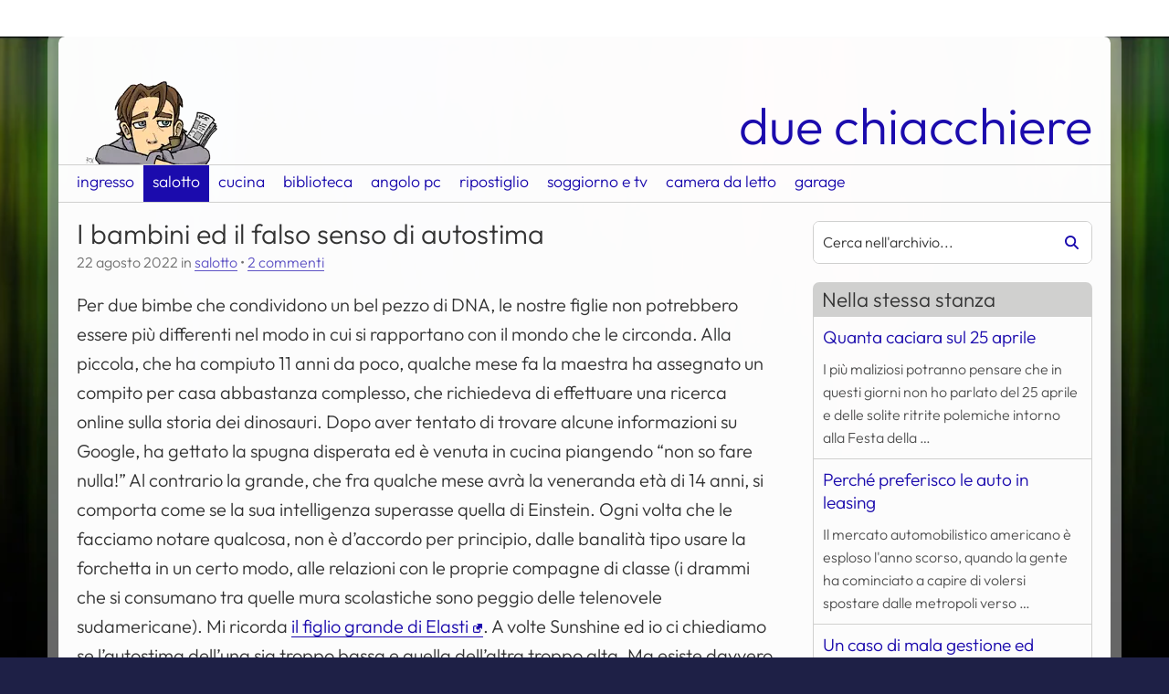

--- FILE ---
content_type: text/html
request_url: https://duechiacchiere.it/i-bambini-ed-il-falso-senso-di-autostima
body_size: 33611
content:
<!DOCTYPE html><html lang="it" dir="ltr"><head><meta charset="utf-8"><meta name="viewport" content="width=device-width, initial-scale=1"><title>I bambini ed il falso senso di autostima</title><meta name="author" content="camu"><meta name="description" content="Gli sforzi dei genitori per garantire che i bambini si sentano apprezzati e adorati possono effettivamente farli sentire inetti - Numero di commenti: 2"><meta property="og:title" content="I bambini ed il falso senso di autostima"><meta property="og:description" content="Gli sforzi dei genitori per garantire che i bambini si sentano apprezzati e adorati possono effettivamente farli sentire inetti - Numero di commenti: 2"><meta property="og:type" content="website"><meta property="og:url" content="https://duechiacchiere.it/i-bambini-ed-il-falso-senso-di-autostima"><meta property="og:image" content="https://duechiacchiere.it/content/uploads/2022/08/un-bimbo-viziato.webp"><script type="application/ld+json">{"@context": "https://schema.org","@graph": [{"@type": "WebSite","@id": "https://duechiacchiere.it#contenuto","url": "https://duechiacchiere.it","name": "Due Chiacchiere","description": "Benvenuti nella mia piccola dimora virtuale.","potentialAction": [{"@type": "SearchAction","target": {"@type": "EntryPoint","urlTemplate": "https://duechiacchiere.it?s={search_term_string}"},"query-input": "required name=search_term_string"}],"inLanguage": "it-IT"},{"@type": "CollectionPage","@id": "https://duechiacchiere.it/i-bambini-ed-il-falso-senso-di-autostima#contenuto","url": "https://duechiacchiere.it/i-bambini-ed-il-falso-senso-di-autostima","name": "Archivi","isPartOf": {"@id": "https://duechiacchiere.it#contenuto"},"inLanguage": "it-IT","potentialAction": [{"@type": "ReadAction","target": ["https://duechiacchiere.it/i-bambini-ed-il-falso-senso-di-autostima"]}]}]}</script><link rel="icon" type="image/x-icon" href="/favicon.ico"><link rel="icon" type="image/png" sizes="32x32" href="https://duechiacchiere.it/content/themes/duechiacchiere/assets/img/favicon/favicon-32x32.png"><link rel="icon" type="image/png" sizes="192x192" href="https://duechiacchiere.it/content/themes/duechiacchiere/assets/img/favicon/android-chrome.png"><link rel="apple-touch-icon-precomposed" sizes="180x180" href="https://duechiacchiere.it/content/themes/duechiacchiere/assets/img/favicon/apple-touch-icon.png"><link rel="preload" href="https://duechiacchiere.it/content/themes/duechiacchiere/assets/fonts/outfit.woff2" as="font" type="font/woff2" crossorigin><link rel="alternate" type="application/rss+xml" title="Articoli del blog" href="https://duechiacchiere.it/feed"><link rel="alternate" type="application/rss+xml" title="Scrissi oggi" href="https://duechiacchiere.it/feed/scrissi-oggi"><style>:root{--image-camu-light: url('[data-uri]');--image-camu-dark: url('[data-uri]');}</style><meta name='robots' content='max-image-preview:large'><style id='wp-img-auto-sizes-contain-inline-css' type='text/css'>img:is([sizes=auto i],[sizes^="auto," i]){contain-intrinsic-size:3000px 1500px}</style><link rel='stylesheet' id='stcr-font-awesome-css' href='https://duechiacchiere.it/content/plugins/subscribe-to-comments-reloaded/includes/css/font-awesome.min.css?ver=6.9' type='text/css' media='all'><link rel='stylesheet' id='stcr-style-css' href='https://duechiacchiere.it/content/plugins/subscribe-to-comments-reloaded/includes/css/stcr-style.css?ver=6.9' type='text/css' media='all'><link rel="canonical" href="https://duechiacchiere.it/i-bambini-ed-il-falso-senso-di-autostima"><style>:root{--bp-mobile-max:1024px;--bp-tablet-min:768px;--bp-large-min:1025px;--bp-tablet-max:1200px;--gap-xs:5px;--gap-sm:10px;--gap-md:15px;--gap-lg:20px;--gap-xl:40px;--body-bg-color:#1e2046;--body-bg-image:url("/content/themes/duechiacchiere/assets/img/bg/jan.webp");--body-bg-opacity:0;--body-bg-position:center 0;--body-bg-repeat:repeat;--body-bg-size:contain;--border:1px solid;--border-radius:7px;--color-border:#D0D0CF;--color-border-text:#333;--color-bg-code:#222;--color-bg-container:rgba( 255, 255, 255, 0.99 );--color-bg-field:#fff;--color-abbr:#d94516;--color-code:#ddd;--color-link:#1b0bad;--color-svg:invert(15%) sepia(61%) saturate(7137%) hue-rotate(249deg) brightness(65%) contrast(122%);--color-svg-inverse:invert(100%) sepia(15%) saturate(7%) hue-rotate(133deg) brightness(113%) contrast(99%);--color-text:#333;--color-white:#fff;--font-size-xs:.9rem;--font-size-sm:1rem;--font-size-md:1.2rem;--font-size-lg:1.4rem;--font-size-xl:1.7rem;--icon-angle-right:url("data:image/svg+xml,%3Csvg xmlns='http://www.w3.org/2000/svg' viewBox='0 0 16 16'%3E%3Cpath d='M5.29289,3.70711 C4.90237,3.31658 4.90237,2.68342 5.29289,2.29289 C5.68342,1.90237 6.31658,1.90237 6.70711,2.29289 L11.7071,7.29289 C12.0976,7.68342 12.0976,8.31658 11.7071,8.70711 L6.70711,13.7071 C6.31658,14.0976 5.68342,14.0976 5.29289,13.7071 C4.90237,13.3166 4.90237,12.6834 5.29289,12.2929 L9.58579,8 L5.29289,3.70711 Z'/%3E%3C/svg%3E");--icon-home:url("data:image/svg+xml,%3Csvg xmlns='http://www.w3.org/2000/svg' viewBox='0 0 330 330'%3E%3Cpath d='M324.442,129.811l-41.321-33.677V42.275c0-6.065-4.935-11-11-11h-26c-6.065,0-11,4.935-11,11v14.737l-55.213-44.999 c-3.994-3.254-9.258-5.047-14.822-5.047c-5.542,0-10.781,1.782-14.753,5.019L5.8,129.81c-6.567,5.351-6.173,10.012-5.354,12.314 c0.817,2.297,3.448,6.151,11.884,6.151h19.791v154.947c0,11.058,8.972,20.053,20,20.053h62.5c10.935,0,19.5-8.809,19.5-20.053 v-63.541c0-5.446,5.005-10.405,10.5-10.405h42c5.238,0,9.5,4.668,9.5,10.405v63.541c0,10.87,9.388,20.053,20.5,20.053h61.5 c11.028,0,20-8.996,20-20.053V148.275h19.791c8.436,0,11.066-3.854,11.884-6.151C330.615,139.822,331.009,135.161,324.442,129.811z' /%3E%3C/svg%3E");--icon-link-external:url("data:image/svg+xml,%3Csvg viewBox='0 0 26 26' xmlns='http://www.w3.org/2000/svg'%3E%3Cpath d='M 12.3125 0 C 10.425781 0.00390625 10.566406 0.507813 11.5625 1.5 L 14.78125 4.71875 L 9.25 10.25 C 8.105469 11.394531 8.105469 13.230469 9.25 14.375 L 11.6875 16.78125 C 12.832031 17.921875 14.667969 17.925781 15.8125 16.78125 L 21.34375 11.28125 L 24.5 14.4375 C 25.601563 15.539063 26 15.574219 26 13.6875 L 26 3.40625 C 26 -0.03125 26.035156 0 22.59375 0 Z M 4.875 5 C 2.183594 5 0 7.183594 0 9.875 L 0 21.125 C 0 23.816406 2.183594 26 4.875 26 L 16.125 26 C 18.816406 26 21 23.816406 21 21.125 L 21 14.75 L 18 17.75 L 18 21.125 C 18 22.160156 17.160156 23 16.125 23 L 4.875 23 C 3.839844 23 3 22.160156 3 21.125 L 3 9.875 C 3 8.839844 3.839844 8 4.875 8 L 8.3125 8 L 11.3125 5 Z'/%3E%3C/svg%3E");--icon-link-pdf:url("data:image/svg+xml,%3Csvg viewBox='0 0 24 24' xmlns='http://www.w3.org/2000/svg'%3E%3Cpath d='M6 1C4.34315 1 3 2.34315 3 4V20C3 21.6569 4.34315 23 6 23H18C19.6569 23 21 21.6569 21 20V8.82843C21 8.03278 20.6839 7.26972 20.1213 6.70711L15.2929 1.87868C14.7303 1.31607 13.9672 1 13.1716 1H6ZM5 4C5 3.44772 5.44772 3 6 3H12V8C12 9.10457 12.8954 10 14 10H19V20C19 20.5523 18.5523 21 18 21H6C5.44772 21 5 20.5523 5 20V4ZM18.5858 8L14 3.41421V8H18.5858Z'/%3E%3C/svg%3E");--icon-mobile-menu:url("data:image/svg+xml,%3Csvg xmlns='http://www.w3.org/2000/svg' viewBox='-20 0 480 412'%3E%3Cpath d='M120 256c0 30.9-25.1 56-56 57s-56-25.1-56-56s25.1-56 56-56s56 25.1 56 56zm160 0c0 30.9-25.1 56-56 56s-56-25.1-56-56s25.1-56 56-56s56 25.1 56 56zm104 56c-30.9 0-56-25.1-56-56s25.1-56 56-56s56 25.1 56 56s-25.1 56-56 56z'/%3E%3C/svg%3E");--icon-random:url("data:image/svg+xml,%3Csvg xmlns='http://www.w3.org/2000/svg' viewBox='0 0 512 512'%3E%3Cpath d='M403.8 34.4c12-5 25.7-2.2 34.9 6.9l64 64c6 6 9.4 14.1 9.4 22.6s-3.4 16.6-9.4 22.6l-64 64c-9.2 9.2-22.9 11.9-34.9 6.9s-19.8-16.6-19.8-29.6V160H352c-10.1 0-19.6 4.7-25.6 12.8L284 229.3 244 176l31.2-41.6C293.3 110.2 321.8 96 352 96h32V64c0-12.9 7.8-24.6 19.8-29.6zM164 282.7L204 336l-31.2 41.6C154.7 401.8 126.2 416 96 416H32c-17.7 0-32-14.3-32-32s14.3-32 32-32H96c10.1 0 19.6-4.7 25.6-12.8L164 282.7zm274.6 188c-9.2 9.2-22.9 11.9-34.9 6.9s-19.8-16.6-19.8-29.6V416H352c-30.2 0-58.7-14.2-76.8-38.4L121.6 172.8c-6-8.1-15.5-12.8-25.6-12.8H32c-17.7 0-32-14.3-32-32s14.3-32 32-32H96c30.2 0 58.7 14.2 76.8 38.4L326.4 339.2c6 8.1 15.5 12.8 25.6 12.8h32V320c0-12.9 7.8-24.6 19.8-29.6s25.7-2.2 34.9 6.9l64 64c6 6 9.4 14.1 9.4 22.6s-3.4 16.6-9.4 22.6l-64 64z'/%3E%3C/svg%3E");--icon-search:url("data:image/svg+xml,%3Csvg xmlns='http://www.w3.org/2000/svg' viewBox='0 0 512 512'%3E%3Cpath d='M416 208c0 45.9-14.9 88.3-40 122.7L502.6 457.4c12.5 12.5 12.5 32.8 0 45.3s-32.8 12.5-45.3 0L330.7 376c-34.4 25.2-76.8 40-122.7 40C93.1 416 0 322.9 0 208S93.1 0 208 0S416 93.1 416 208zM208 352c79.5 0 144-64.5 144-144s-64.5-144-144-144S64 128.5 64 208s64.5 144 144 144z'/%3E%3C/svg%3E");--drop-shadow:0 0 1px #444;--image-camu:var(--image-camu-light)}@media only screen and (min-width:1025px){:root{--font-size-xl:1.9rem}}body.theme-jan{--body-bg-repeat:repeat-x}body.theme-feb{--body-bg-image:url("/content/themes/duechiacchiere/assets/img/bg/feb.webp");--body-bg-color:#4c4f36;--color-link:#694d21;--color-svg:invert(28%) sepia(33%) saturate(826%) hue-rotate(358deg) brightness(97%) contrast(91%)}body.theme-mar{--body-bg-image:url("/content/themes/duechiacchiere/assets/img/bg/mar.webp");--body-bg-position:0 0;--body-bg-color:#0f1d32;--color-link:#274a80;--color-svg:invert(24%) sepia(89%) saturate(446%) hue-rotate(177deg) brightness(91%) contrast(95%)}body.theme-apr{--body-bg-image:url("/content/themes/duechiacchiere/assets/img/bg/apr.webp");--body-bg-color:#e1d7ff;--color-link:#3b6389;--color-svg:invert(35%) sepia(14%) saturate(1696%) hue-rotate(168deg) brightness(94%) contrast(87%)}body.theme-may{--body-bg-image:url("/content/themes/duechiacchiere/assets/img/bg/may.webp");--body-bg-color:#0d6f00;--color-link:#c02c3c;--color-svg:invert(30%) sepia(93%) saturate(719%) hue-rotate(43deg) brightness(101%) contrast(99%)}body.theme-jun{--body-bg-image:url("/content/themes/duechiacchiere/assets/img/bg/jun.webp");--body-bg-position:center bottom;--body-bg-repeat:no-repeat;--body-bg-color:#0062AD;--color-link:#0062ad;--color-svg:invert(21%) sepia(100%) saturate(2247%) hue-rotate(191deg) brightness(90%) contrast(101%)}body.theme-jul{--body-bg-image:url("/content/themes/duechiacchiere/assets/img/bg/jul.webp");--body-bg-color:#ccb2c1;--color-link:#3a7be0;--color-svg:invert(44%) sepia(88%) saturate(1978%) hue-rotate(199deg) brightness(90%) contrast(96%)}body.theme-aug{--body-bg-image:url("/content/themes/duechiacchiere/assets/img/bg/aug.webp");--body-bg-position:0 center;--body-bg-color:#c0c586;--color-link:#3c875e;--color-svg:invert(43%) sepia(19%) saturate(1020%) hue-rotate(94deg) brightness(101%) contrast(92%)}body.theme-sep{--body-bg-image:url("/content/themes/duechiacchiere/assets/img/bg/sep.webp");--body-bg-color:#ac4900;--color-link:#943e00;--color-svg:invert(22%) sepia(54%) saturate(2583%) hue-rotate(16deg) brightness(100%) contrast(101%)}body.theme-oct{--body-bg-image:url("/content/themes/duechiacchiere/assets/img/bg/oct.webp");--body-bg-color:#222222;--color-link:#b2630a;--color-svg:invert(31%) sepia(76%) saturate(2454%) hue-rotate(28deg) brightness(97%) contrast(92%)}body.theme-nov{--body-bg-image:url("/content/themes/duechiacchiere/assets/img/bg/nov.webp");--body-bg-color:#2d1a0b;--color-link:#664438;--color-svg:invert(25%) sepia(10%) saturate(2150%) hue-rotate(329deg) brightness(95%) contrast(81%)}body.theme-dec{--body-bg-image:url("/content/themes/duechiacchiere/assets/img/bg/dec.webp");--body-bg-position:0 0;--body-bg-color:#711517;--color-link:#a2191e;--color-svg:invert(14%) sepia(64%) saturate(3661%) hue-rotate(344deg) brightness(95%) contrast(98%)}@media (prefers-color-scheme:dark){:root{--border:2px solid;--drop-shadow:0 0 1px #ddd;--image-camu:var(--image-camu-dark)}body{--body-bg-opacity:0.2;--color-bg-code:rgb(40, 35, 48);--color-bg-container:rgba(20, 20, 20, 0.99);--color-bg-field:#363636;--color-border:#333;--color-abbr:#efe397;--color-code:#e6e6e6;--color-link:#9eaaff;--color-svg:invert(37%) sepia(85%) saturate(341%) hue-rotate(170deg) brightness(94%) contrast(87%);--color-svg-inverse:invert(0%) sepia(4%) saturate(4456%) hue-rotate(0deg) brightness(92%) contrast(84%);--color-text:#bbb;--color-white:#fff}body.theme-feb{--color-link:#1ec476;--color-svg:invert(68%) sepia(27%) saturate(1251%) hue-rotate(98deg) brightness(88%) contrast(85%)}body.theme-mar{--color-link:#81B7D2;--color-svg:invert(72%) sepia(19%) saturate(669%) hue-rotate(155deg) brightness(96%) contrast(82%)}body.theme-apr{--color-link:#c7bfed;--color-svg:invert(82%) sepia(8%) saturate(1294%) hue-rotate(208deg) brightness(95%) contrast(96%)}body.theme-may{--color-link:#ce6646;--color-svg:invert(45%) sepia(59%) saturate(566%) hue-rotate(328deg) brightness(93%) contrast(89%)}body.theme-jun{--color-link:#c2b280;--color-svg:invert(75%) sepia(7%) saturate(1577%) hue-rotate(8deg) brightness(95%) contrast(88%)}body.theme-jul{--color-link:#66bb8c;--color-svg:invert(69%) sepia(30%) saturate(516%) hue-rotate(94deg) brightness(91%) contrast(91%)}body.theme-aug{--color-link:#c0c584;--color-svg:invert(86%) sepia(13%) saturate(865%) hue-rotate(23deg) brightness(90%) contrast(85%)}body.theme-sep{--color-link:#af6d3b;--color-svg:invert(44%) sepia(65%) saturate(464%) hue-rotate(343deg) brightness(91%) contrast(85%)}body.theme-oct{--color-link:#d58f2a;--color-svg:invert(77%) sepia(64%) saturate(2447%) hue-rotate(341deg) brightness(88%) contrast(87%)}body.theme-nov{--color-link:#baaf96;--color-svg:invert(96%) sepia(3%) saturate(3170%) hue-rotate(333deg) brightness(88%) contrast(60%)}body.theme-dec{--color-link:#ff6363;--color-svg:invert(70%) sepia(71%) saturate(4246%) hue-rotate(319deg) brightness(97%) contrast(109%)}}@font-face{font-family:Outfit;font-display:swap;font-style:normal;font-weight:300;src:local(""),url(/content/themes/duechiacchiere/assets/fonts/outfit.woff2) format("woff2");unicode-range:U+0000-00FF,U+0131,U+0152-0153,U+02BB-02BC,U+02C6,U+02DA,U+02DC,U+0304,U+0308,U+0329,U+2000-206F,U+2074,U+20AC,U+2122,U+2191,U+2193,U+2212,U+2215,U+FEFF,U+FFFD}@font-face{font-family:Outfit-Local;src:local("Arial");ascent-override:100%;descent-override:26%;line-gap-override:1%}*,::after,::before{box-sizing:border-box}*{margin:0}body{line-height:1.5;-webkit-font-smoothing:antialiased}canvas,img,picture,svg,video{display:block;max-width:100%}button,input,select,textarea{font:inherit}h1,h2,h3,h4,h5,h6,p{overflow-wrap:break-word}#__next,#root{isolation:isolate}html{scroll-behavior:smooth}@media only screen and (min-width:1025px){html{margin:var(--gap-xl) 0 var(--gap-lg)}}body{background-size:contain;color:var(--color-text);font-family:Outfit,Outfit-Local,sans-serif;font-size:1.1rem;font-weight:300;line-height:1.6;word-break:break-word}body::before{display:none;padding:0}body.admin-bar{margin-bottom:50px}body.admin-bar #wpadminbar{bottom:0;top:auto!important}body.admin-bar #wpadminbar .quicklinks .menupop .ab-sub-wrapper{bottom:32px}body.admin-bar #wpadminbar .quicklinks .menupop ul{bottom:0}body.april-fools{animation:blur 20s infinite alternate}@keyframes blur{0%,100%,40%,80%{filter:blur(0)}60%{filter:blur(1px)}}body.overlay-active{overflow:hidden;padding-right:var(--scrollbar-compensation,0)}@media only screen and (min-width:1025px){body{background:linear-gradient(rgba(0,0,0,var(--body-bg-opacity)),rgba(0,0,0,var(--body-bg-opacity))),var(--body-bg-image) var(--body-bg-position)/var(--body-bg-size) var(--body-bg-repeat) fixed var(--body-bg-color);border-radius:var(--border-radius);box-shadow:0 0 0 12px rgba(255,255,255,.4);margin:0 auto;max-width:1300px;width:90%}body::before{padding:1px}}body h1,body h2,body h3{font-weight:300;line-height:1.8rem;margin:1em 0 .2em}body a,body a:active,body a:visited,body input.submit{color:var(--color-link);text-decoration:none}body a.skip,body a:active.skip,body a:visited.skip,body input.submit.skip{background-color:var(--color-bg-container);height:1px;left:-10000px;overflow:hidden;position:fixed;top:auto;width:1px}body a.skip:focus,body a:active.skip:focus,body a:visited.skip:focus,body input.submit.skip:focus{height:auto;left:var(--gap-lg);padding:var(--gap-sm);text-decoration:none;left:var(--gap-lg);width:auto}body a.skip-inline,body a:active.skip-inline,body a:visited.skip-inline,body input.submit.skip-inline{left:-10000px;overflow:hidden;position:fixed}body a.skip-inline:focus,body a:active.skip-inline:focus,body a:visited.skip-inline:focus,body input.submit.skip-inline:focus{left:initial;position:relative}@media only screen and (min-width:1025px){body a.skip-inline:focus,body a:active.skip-inline:focus,body a:visited.skip-inline:focus,body input.submit.skip-inline:focus{margin-left:var(--gap-sm)}}body a:focus,body a:focus-visible,body a:hover{filter:drop-shadow(var(--drop-shadow))}@media only print{body a{text-decoration:none}}body .svg::after,body .svg::before{display:inline-block;filter:var(--color-svg)}body #comments .says,body .visually-hidden{clip-path:inset(50%);color:var(--text-color);left:-1000vw;overflow:hidden;position:absolute;white-space:nowrap}#header-container{background-color:var(--color-bg-container);border-bottom:var(--border) var(--color-text);padding-top:var(--gap-lg)}@media only screen and (min-width:1025px){#header-container{border-top-left-radius:var(--border-radius);border-top-right-radius:var(--border-radius);border-bottom:0}}@media only print{#header-container{border-bottom:var(--border) var(--color-border)}}#header-container #branding{display:flex;align-items:flex-end;flex-flow:row wrap;justify-content:space-between;padding:0 var(--gap-lg)}#header-container #camu{display:inline-block;background-image:var(--image-camu);background-position:bottom left;background-repeat:no-repeat;background-size:contain;height:15vw;max-height:120px;max-width:200px;width:25vw}@media only print{#header-container #camu{-webkit-print-color-adjust:exact!important;color-adjust:exact!important;print-color-adjust:exact!important}}#header-container #name{font-size:7vw;text-decoration:none}@media only screen and (min-width:1025px){#header-container #name{font-size:3.2em;line-height:1.5em}}#header-container #primary-menu>ul>li.current-menu-item,#header-container #primary-menu>ul>li.current-menu-parent{background-color:var(--color-link)}#header-container #primary-menu>ul>li.current-menu-item>a,#header-container #primary-menu>ul>li.current-menu-parent>a{color:var(--color-bg-container)}#header-container #primary-menu>ul>li.current-menu-item>a.open-submenu::before,#header-container #primary-menu>ul>li.current-menu-parent>a.open-submenu::before{filter:var(--color-svg-inverse)}@media only screen and (max-width:1024px){#header-container #primary-menu{background-color:var(--color-bg-container);display:flex;height:calc(100% - 50px);min-width:70%;overflow-x:hidden;overflow-y:auto;position:fixed;right:0;top:0;transform:translateX(100%);transition:transform .5s ease-out,visibility .5s ease-out;visibility:hidden;width:auto;z-index:500}#header-container #primary-menu ul{list-style-type:none;margin:0;overflow-y:auto;padding:0;position:relative;width:100%}#header-container #primary-menu ul li{display:flex;align-items:center;border-bottom:var(--border) var(--color-border);justify-content:space-between;position:relative}#header-container #primary-menu ul li.current-menu-item,#header-container #primary-menu ul li.current-menu-parent{background-color:var(--color-link)}#header-container #primary-menu ul li.current-menu-item>a,#header-container #primary-menu ul li.current-menu-parent>a{color:var(--color-bg-container)}#header-container #primary-menu ul li a{display:flex;flex:1;padding:3.3333333333vh;text-decoration:none}#header-container #primary-menu ul li a.open-submenu{flex:0 0 auto}#header-container #primary-menu ul li a.open-submenu::before{content:var(--icon-angle-right);filter:var(--color-svg);height:25px;width:25px}#header-container #primary-menu ul li a.close-submenu::before{content:var(--icon-angle-right);transform:rotate(180deg);filter:var(--color-svg);margin-right:var(--gap-sm);width:13px}#header-container #primary-menu ul li ul{background-color:var(--color-bg-container);height:calc(100vh - 50px);left:0;position:fixed;top:0;transform:translateX(100%);transition:transform .5s ease-out;z-index:501}#header-container #primary-menu ul li.active>ul{transform:translateX(0);visibility:visible}#header-container #primary-menu.active{box-shadow:0 0 var(--gap-md) var(--color-border);transform:translateX(0);visibility:visible}}@media only screen and (min-width:1025px){#header-container #primary-menu{display:block;border-bottom:var(--border) var(--color-border);border-top:var(--border) var(--color-border)}#header-container #primary-menu ul.menu{display:flex;height:40px;list-style-type:none;margin:0;padding:0 var(--gap-sm)}#header-container #primary-menu ul.menu>li{display:flex;position:relative}#header-container #primary-menu ul.menu>li.active>ul.sub-menu,#header-container #primary-menu ul.menu>li:hover>ul.sub-menu{transition-delay:.3s;visibility:visible}#header-container #primary-menu ul.menu>li.active ul.sub-menu .close-submenu{display:block!important}#header-container #primary-menu ul.menu>li:hover ul.sub-menu .close-submenu{display:none}#header-container #primary-menu ul.menu>li a{line-height:1rem;padding:var(--gap-sm) var(--gap-sm) var(--gap-md);text-decoration:none}#header-container #primary-menu ul.menu>li a.open-submenu{left:-10000vh;padding:0!important;position:absolute;top:25px;transform:rotate(90deg);width:10px}#header-container #primary-menu ul.menu>li a.open-submenu::before{content:var(--icon-angle-right);width:10px}#header-container #primary-menu ul.menu>li a.open-submenu:focus-visible,#header-container #primary-menu ul.menu>li a.open-submenu:hover{left:45%}#header-container #primary-menu ul.menu>li ul.sub-menu{background-color:var(--color-bg-container);border:var(--border) var(--color-border);border-bottom-left-radius:var(--border-radius);border-bottom-right-radius:var(--border-radius);display:block;list-style-type:none;margin:40px 0 0;min-width:200px;overflow:hidden;padding:0;position:absolute;transition:all 0s ease-in-out;visibility:hidden;z-index:100}#header-container #primary-menu ul.menu>li ul.sub-menu a{display:block;min-width:100px;padding:var(--gap-sm)}#header-container #primary-menu ul.menu>li ul.sub-menu a.close-submenu.svg{display:none!important}}@media only print{#header-container #primary-menu{display:none}}#main-wrapper{background-color:var(--color-bg-container);display:flex;flex-direction:column;padding:0 var(--gap-lg) var(--gap-xl)}@media only screen and (min-width:1025px){#main-wrapper{flex-direction:row}}@media only screen and (min-width:1025px){main{flex:2.5;padding:0 var(--gap-xl) 0 0}}main>article{padding-bottom:var(--gap-lg);margin-bottom:var(--gap-lg)}@media only screen and (max-width:1024px){main>article{border-bottom:var(--border) var(--color-border)}}main>article header{padding-bottom:var(--gap-sm)}main>article header h1,main>article header h2{font-size:var(--font-size-xl);margin:var(--gap-lg) 0 var(--gap-sm)}main>article header .post-meta{font-size:var(--font-size-sm);margin:-5px 0 .5em;opacity:.7}main>article header .post-meta a{background:linear-gradient(180deg,transparent 95%,var(--color-link) 95%)}main>article header .post-meta a.post-edit-link{background:0 0}main>article header .post-meta .comments-link{display:table}@media only screen and (min-width:1025px){main>article header .post-meta .comments-link{display:initial}}main>article header .post-meta .comment-separator{display:none}@media only screen and (min-width:1025px){main>article header .post-meta .comment-separator{display:initial}}main>article .entry p{font-size:1.25rem;margin:0 0 var(--gap-sm)}main>article .entry p:last-child{margin-bottom:0}main>article .entry a{background:linear-gradient(180deg,transparent 95%,var(--color-link) 95%)}main>article .entry a::after{margin:0 1px 0 5px;width:10px}main>article .entry a.external::after{content:var(--icon-link-external)}main>article .entry a.external.pdf::after{content:var(--icon-link-pdf)}main>article .entry a.more-link::after{content:var(--icon-angle-right);margin:0 0 0 3px}main>article .entry figure{border-radius:var(--border-radius);margin:var(--gap-lg) 0;max-width:100%!important;overflow:hidden}main>article .entry figure img{box-sizing:border-box;height:auto;width:100%}main>article .entry figure img.alignright{float:right}main>article .entry figure img.alignleft{float:left}main>article .entry figure img.aligncenter{display:block;margin:0 auto}main>article .entry figure .wp-caption-text{background-color:var(--color-border);display:block;padding:var(--gap-sm);text-align:center}@media only print{main>article .entry figure .wp-caption-text{-webkit-print-color-adjust:exact!important;color-adjust:exact!important;print-color-adjust:exact!important}}main>article .entry .mejs-container,main>article .entry .mejs-overlay.load,main>article .entry .wp-video{margin:var(--gap-lg) 0;max-height:500px;max-width:100%!important;position:relative;width:100%!important}@media only print{main>article .entry .mejs-container,main>article .entry .mejs-overlay.load,main>article .entry .wp-video{display:none}}main>article .entry .wp-video-shortcode video,main>article .entry video.wp-video-shortcode{max-height:500px}main>article .entry .mejs-container.wp-video-shortcode{border-radius:var(--border-radius);overflow:hidden;padding-top:56.25%}main>article .entry .mejs-container.wp-audio-shortcode{height:auto!important;padding-top:40px}main>article .entry .mejs-mediaelement{position:absolute;top:0;right:0;bottom:0;left:0}main>article .entry .mejs-overlay-play{top:0;right:0;bottom:0;left:0;width:auto!important;height:auto!important}main>article .entry .mejs-captions-layer{font-size:var(--font-size-lg)}main>article .entry .mejs-captions-position{background:hsla(0,0%,0%,.7);bottom:0;padding:var(--gap-sm) 0}main>article .entry .mejs-captions-position-hover{bottom:40px}main>article .entry .mejs-captions-text,main>article .entry .mejs-captions-text *{background-color:transparent;box-shadow:none!important;line-height:1.4em;padding:var(--gap-sm) var(--gap-md)}main>article .entry .mejs-captions-button>.mejs-captions-selector{width:100px}main>article .entry .mejs-captions-selector-list{padding-bottom:var(--gap-sm)}main>article .entry .mejs-captions-selector-label{font-size:var(--font-size-sm);line-height:1rem}main>article .entry .mejs-horizontal-volume-slider{background:0 0}main>article .entry .mejs-controls{background:#444}main>article .entry abbr{border-bottom:2px dotted var(--color-abbr);text-decoration:none}main>article .entry blockquote{border-left:5px solid var(--color-border);padding-left:var(--gap-lg);margin:var(--gap-sm) 0 var(--gap-lg)}main>article .entry strong{font-weight:700}main>article .entry cite{font-style:normal}main>article .entry code{font-weight:700}main>article .entry pre{white-space:pre-wrap;margin-bottom:var(--gap-lg)}main>article .entry pre code{background-color:var(--color-bg-code);color:var(--color-code);display:block;font-weight:400;font-size:var(--font-size-sm);padding:var(--gap-sm) var(--gap-lg);word-break:break-word}main>article .entry ol li,main>article .entry ul li{padding-bottom:var(--gap-sm)}@media only print{main>article .entry a::after{color:var(--color-link);display:inline;filter:none;content:" [ " attr(href) " ]"!important;width:initial;word-break:break-all;word-wrap:break-word}}@media only screen and (max-width:1024px){main #comments{border-bottom:var(--border) var(--color-border);padding-bottom:var(--gap-lg)}}main #comments #like-section{overflow:hidden}main #comments #like-section li{display:inline-block}main #comments #like-section li a{display:block}main #comments ol{list-style-type:none;padding-left:0}main #comments ol img{border-radius:var(--border-radius);float:left;margin-right:var(--gap-sm)}main #comments ol li:not(.like-item){margin:var(--gap-lg) 0;padding-bottom:0}main #comments ol li:not(.like-item) .comment-meta{font-size:var(--font-size-xs);margin-bottom:var(--gap-sm)}main #comments ol li:not(.like-item) .comment-meta .comment-author-name{line-height:1.2rem}main #comments ol li:not(.like-item) .comment-meta a{border-bottom:0}main #comments ol li:not(.like-item) .comment-meta cite{font-style:initial}main #comments ol li:not(.like-item) .comment-content{font-size:var(--font-size-sm)}main #comments ol li:not(.like-item) .comment-content p{margin-bottom:var(--gap-sm)}main #comments ol li:not(.like-item) .comment-content a{padding-bottom:.1vh;background:linear-gradient(180deg,transparent 95%,var(--color-link) 95%)}main #comments ol li:not(.like-item) .comment-content a::after{margin:0 1px 0 5px;width:10px}main #comments ol li:not(.like-item) .comment-content a.external::after{content:var(--icon-link-external)}main #comments ol li:not(.like-item) .comment-content a.external.pdf::after{content:var(--icon-link-pdf)}@media only print{main #comments ol li:not(.like-item) .comment-content a.comment-reply-link{display:none}}@media only print{main #comments ol li:not(.like-item) .comment-content a::after{color:var(--color-link);display:inline;filter:none;content:" [ " attr(href) " ]"!important;width:initial;word-break:break-all;word-wrap:break-word}}main #comments ol li:not(.like-item) .comment-content blockquote{padding-left:var(--gap-lg);position:relative}main #comments ol li:not(.like-item) .comment-content blockquote::before{color:var(--color-text);content:'"';filter:brightness(85%);font-style:italic;left:calc(var(--gap-sm) * -1);line-height:1rem;position:absolute;top:var(--gap-md);font-size:3rem}@media only print{main #comments ol li:not(.like-item) .reply{display:none}}main #comments ol li:not(.like-item) .reply a{font-size:var(--font-size-sm)}main #comments ol li:not(.like-item) #respond,main #comments ol li:not(.like-item) ol.children{border-left:3px solid var(--color-border);margin:var(--gap-sm) 0 0 3px;padding-left:var(--gap-lg)}main #comments #respond{clear:both}@media only print{main #comments #respond{display:none}}main #comments button,main #comments input,main #comments textarea{background-color:var(--color-bg-field);border:var(--border) var(--color-border);border-radius:var(--border-radius);color:var(--color-text);font-weight:300;padding:var(--gap-xs) var(--gap-sm)}main #comments button:active,main #comments button:focus,main #comments input:active,main #comments input:focus,main #comments textarea:active,main #comments textarea:focus{border:var(--border) var(--color-link);outline:0}main #comments #like-comment-reply{float:left;margin-right:var(--gap-sm)}main #comments #comment-form{display:flex;flex-wrap:wrap;gap:2%}main #comments #comment-form p{display:flex;flex-direction:column;margin:5px 0;width:100%}main #comments #comment-form p.comment-form-author,main #comments #comment-form p.comment-form-email{width:49%}main #comments #comment-form .comment-form-comment,main #comments #comment-form .comment-form-manage,main #comments #comment-form .comment-form-subscriptions,main #comments #comment-form .comment-form-url{width:100%}main #comments #comment-form .form-submit{align-items:flex-start;flex-direction:row;flex-wrap:wrap;font-size:var(--font-size-sm);margin-top:var(--gap-lg)}main #comments #comment-form .form-submit #comment-submit{margin:0 var(--gap-lg) 0 0;padding:var(--gap-xs) var(--gap-sm)}main #comments #comment-form .form-submit #comment-submit:focus,main #comments #comment-form .form-submit #comment-submit:hover{cursor:pointer;text-shadow:var(--drop-shadow)}@keyframes shakeme{0%{transform:translate(10px,0)}25%{transform:translate(-10px,0)}50%{transform:translate(5px,0)}75%{transform:translate(-5px,0)}100%{transform:translate(0,0)}}main #comments #comment-form .form-submit #comment-submit.shake{display:inline-block;animation-name:shakeme;animation-duration:.5s;transform-origin:50% 50%;animation-timing-function:linear}main #comments #comment-form .form-submit #cancel-comment-reply{background-color:var(--color-bg-field);border:var(--border) var(--color-border);font-weight:300;padding:var(--gap-xs) var(--gap-sm)}main #comments #comment-form .form-submit #cancel-comment-reply:focus,main #comments #comment-form .form-submit #cancel-comment-reply:hover{cursor:pointer;text-shadow:var(--drop-shadow)}@media only screen and (min-width:1025px){aside{flex:1}}@media only print{aside{display:none}}aside #search-form-widget{position:relative}@media only screen and (max-width:1024px){aside #search-form-widget{bottom:-50px;left:50%;opacity:0;padding:0 var(--gap-lg) var(--gap-xl);position:fixed;transform:translateX(-50%);transition:opacity 1s ease-out,bottom 1s ease-out;width:100%;z-index:475}aside #search-form-widget.active{bottom:50px;opacity:1}}aside #search-form-widget form{border:var(--border) var(--color-border);border-radius:var(--border-radius);display:flex;overflow:hidden;position:relative}aside #search-form-widget form #search-field{background-color:var(--color-bg-field);border:0;color:var(--text-color);flex:7;font-size:var(--font-size-sm);font-weight:300;padding:var(--gap-sm);width:100%}aside #search-form-widget form #search-field:focus{outline:0}aside #search-form-widget form #search-field::placeholder{color:var(--text-color-secondary)}aside #search-form-widget form #search-button{background-color:var(--color-bg-field);border:0;cursor:pointer;flex:1.4}aside #search-form-widget form #search-button::before{content:var(--icon-search);filter:var(--color-svg);position:absolute;top:10px;width:15px}aside #search-form-widget #live-results{background-color:var(--color-bg-field);border-bottom-left-radius:var(--border-radius);border-bottom-right-radius:var(--border-radius);border-top:none;display:none;left:0;margin-bottom:var(--gap-sm);margin-top:-5px;max-height:290px;overflow-y:auto;position:relative;scrollbar-width:thin;scrollbar-color:var(--color-link) var(--color-bg-field);z-index:100}aside #search-form-widget #live-results li{font-size:var(--font-size-sm)}aside #search-form-widget #live-results li.active a{color:var(--color-link)}aside #search-form-widget #live-results li a{color:var(--text-color)}aside #search-form-widget #live-results li a:focus,aside #search-form-widget #live-results li a:hover{color:var(--color-link)}aside .widget{padding-top:var(--gap-lg)}aside .widget h2{background:var(--color-border);border-top-left-radius:var(--border-radius);border-top-right-radius:var(--border-radius);font-size:var(--font-size-lg);margin:0;padding:5px var(--gap-sm)}aside .widget ul{border-bottom:var(--border) var(--color-border);border-left:var(--border) var(--color-border);border-right:var(--border) var(--color-border);border-bottom-left-radius:var(--border-radius);border-bottom-right-radius:var(--border-radius);list-style-type:none;overflow:hidden;padding-left:0}aside .widget li{border-bottom:var(--border) var(--color-border);padding:var(--gap-sm)}aside .widget li:last-child{border-bottom:0}aside .widget li img{border-radius:var(--border-radius);float:right;margin:var(--gap-xs) 0 var(--gap-md) var(--gap-md)}aside .widget li.current-post{text-shadow:var(--drop-shadow)}aside h3{font-size:var(--font-size-md);line-height:1.6rem;margin:0}aside p{font-size:var(--font-size-sm);margin:var(--gap-sm) 0 0;opacity:85%}aside a{text-decoration:none}#pagination ul{background-color:var(--color-bg-container);border-top:var(--border) var(--color-border);display:flex;flex-direction:row;justify-content:center;list-style:none;padding:0 var(--gap-lg)}@media only print{#pagination ul{display:none}}@media only screen and (max-width:1024px){#pagination ul.pagination-flex{flex-direction:column}#pagination ul.pagination-flex li{display:flex!important}#pagination ul.pagination-flex li.prev{margin-bottom:var(--gap-md)}#pagination ul.pagination-flex li.prev a{text-align:left}#pagination ul.pagination-flex li.next a{text-align:right}}@media only screen and (min-width:1025px){#pagination ul.pagination-flex{justify-content:space-between}}#pagination ul li{align-items:center;display:flex}@media only screen and (max-width:1024px){#pagination ul li:not(.current-item):not(.current-item+.pagination-item):not(:has(+.current-item)):not(.current-item:first-child+.pagination-item+.pagination-item){display:none}}#pagination ul li.prev a.svg::before,#pagination ul li.prev.svg::before{content:var(--icon-angle-right);margin-right:var(--gap-sm);transform:rotate(180deg);width:12px}#pagination ul li.next{justify-content:end}#pagination ul li.next a.svg::after,#pagination ul li.next.svg::after{content:var(--icon-angle-right);margin-left:var(--gap-sm);width:12px}#pagination ul li a,#pagination ul li span{display:block;line-height:1;min-width:50px;padding:var(--gap-sm) 0;text-align:center;text-decoration:none}@media only screen and (max-width:1024px){#pagination ul li a::before,#pagination ul li span::before{width:var(--gap-lg)}}#pagination ul li .current{background-color:var(--color-border)}footer{background-color:rgba(20,20,20,.99);border-top:var(--border) var(--color-border);color:#bbb;display:flex;flex-direction:column;flex-wrap:wrap;margin-bottom:var(--gap-lg);padding:var(--gap-lg) var(--gap-lg) calc(var(--gap-xl) * 2)}footer nav{border-top:2px solid #333;margin-top:var(--gap-md);padding-top:var(--gap-md)}footer h2{font-size:var(--font-size-lg);margin:0 0 var(--gap-sm)}footer p{font-size:var(--font-size-xs);line-height:1.6rem;margin:-3px 0 0}footer ul{font-size:var(--font-size-xs);list-style-type:none;margin:0;padding-left:0}footer ul li{line-height:1rem;padding-bottom:10px}footer ul li:last-child{padding-bottom:0}footer ul li a{color:#bbb!important}@media only screen and (min-width:768px){footer{border-bottom-left-radius:var(--border-radius);border-bottom-right-radius:var(--border-radius);flex-direction:row;justify-content:space-between}footer div,footer nav{border-right:2px solid #333;border-top:0;flex:1;margin:0 var(--gap-lg) 0 0;padding:0 var(--gap-lg) 0 0;width:initial}footer div:last-child,footer nav:last-child{border-right:0;padding-right:0}}@media only screen and (min-width:768px) and (max-width:1200px){footer div.about-me,footer nav.about-me{display:none}}@media only screen and (min-width:1025px){footer{padding:var(--gap-lg)}}@media only print{footer{display:none}}#mobile-toolbar{display:flex;position:fixed;background-color:var(--color-bg-field);border-top:var(--border) var(--color-border);bottom:0;justify-content:space-evenly;height:50px;left:0;list-style-type:none;margin:0;padding-left:0;top:auto;width:100%;z-index:1000}@media only screen and (min-width:1025px){#mobile-toolbar{display:none}}@media only print{#mobile-toolbar{display:none}}#mobile-toolbar [class*=icon-]::before{display:block}#mobile-toolbar .icon-home::before{content:url("data:image/svg+xml,%3Csvg xmlns='http://www.w3.org/2000/svg' viewBox='0 0 330 330'%3E%3Cpath d='M324.442,129.811l-41.321-33.677V42.275c0-6.065-4.935-11-11-11h-26c-6.065,0-11,4.935-11,11v14.737l-55.213-44.999 c-3.994-3.254-9.258-5.047-14.822-5.047c-5.542,0-10.781,1.782-14.753,5.019L5.8,129.81c-6.567,5.351-6.173,10.012-5.354,12.314 c0.817,2.297,3.448,6.151,11.884,6.151h19.791v154.947c0,11.058,8.972,20.053,20,20.053h62.5c10.935,0,19.5-8.809,19.5-20.053 v-63.541c0-5.446,5.005-10.405,10.5-10.405h42c5.238,0,9.5,4.668,9.5,10.405v63.541c0,10.87,9.388,20.053,20.5,20.053h61.5 c11.028,0,20-8.996,20-20.053V148.275h19.791c8.436,0,11.066-3.854,11.884-6.151C330.615,139.822,331.009,135.161,324.442,129.811z' /%3E%3C/svg%3E")}#mobile-toolbar .icon-random::before{content:url("data:image/svg+xml,%3Csvg xmlns='http://www.w3.org/2000/svg' viewBox='0 0 512 512'%3E%3Cpath d='M403.8 34.4c12-5 25.7-2.2 34.9 6.9l64 64c6 6 9.4 14.1 9.4 22.6s-3.4 16.6-9.4 22.6l-64 64c-9.2 9.2-22.9 11.9-34.9 6.9s-19.8-16.6-19.8-29.6V160H352c-10.1 0-19.6 4.7-25.6 12.8L284 229.3 244 176l31.2-41.6C293.3 110.2 321.8 96 352 96h32V64c0-12.9 7.8-24.6 19.8-29.6zM164 282.7L204 336l-31.2 41.6C154.7 401.8 126.2 416 96 416H32c-17.7 0-32-14.3-32-32s14.3-32 32-32H96c10.1 0 19.6-4.7 25.6-12.8L164 282.7zm274.6 188c-9.2 9.2-22.9 11.9-34.9 6.9s-19.8-16.6-19.8-29.6V416H352c-30.2 0-58.7-14.2-76.8-38.4L121.6 172.8c-6-8.1-15.5-12.8-25.6-12.8H32c-17.7 0-32-14.3-32-32s14.3-32 32-32H96c30.2 0 58.7 14.2 76.8 38.4L326.4 339.2c6 8.1 15.5 12.8 25.6 12.8h32V320c0-12.9 7.8-24.6 19.8-29.6s25.7-2.2 34.9 6.9l64 64c6 6 9.4 14.1 9.4 22.6s-3.4 16.6-9.4 22.6l-64 64z'/%3E%3C/svg%3E")}#mobile-toolbar .icon-search::before{content:url("data:image/svg+xml,%3Csvg xmlns='http://www.w3.org/2000/svg' viewBox='0 0 512 512'%3E%3Cpath d='M416 208c0 45.9-14.9 88.3-40 122.7L502.6 457.4c12.5 12.5 12.5 32.8 0 45.3s-32.8 12.5-45.3 0L330.7 376c-34.4 25.2-76.8 40-122.7 40C93.1 416 0 322.9 0 208S93.1 0 208 0S416 93.1 416 208zM208 352c79.5 0 144-64.5 144-144s-64.5-144-144-144S64 128.5 64 208s64.5 144 144 144z'/%3E%3C/svg%3E")}#mobile-toolbar .icon-mobile-menu::before{content:url("data:image/svg+xml,%3Csvg xmlns='http://www.w3.org/2000/svg' viewBox='-20 0 480 412'%3E%3Cpath d='M120 256c0 30.9-25.1 56-56 57s-56-25.1-56-56s25.1-56 56-56s56 25.1 56 56zm160 0c0 30.9-25.1 56-56 56s-56-25.1-56-56s25.1-56 56-56s56 25.1 56 56zm104 56c-30.9 0-56-25.1-56-56s25.1-56 56-56s56 25.1 56 56s-25.1 56-56 56z'/%3E%3C/svg%3E")}#mobile-toolbar li{border-right:var(--border) var(--color-border);flex:1 1 0px}#mobile-toolbar li:last-child{border-right:0}#mobile-toolbar li a{display:block;margin:0 auto;padding:10px;transition:.7s;width:45px}#mobile-toolbar li a.icon-mobile-menu{transform:rotate(90deg)}#mobile-toolbar li a.icon-mobile-menu.active{transform:rotate(0)}#mobile-toolbar li a svg{width:35px}#menu-overlay{background-color:var(--color-bg-container);height:100vh;position:fixed;top:0;opacity:0;transition:opacity 1s ease-out,z-index 1s ease-out;width:100vw;z-index:-1}#menu-overlay.active{opacity:.96;z-index:100}#backtotop{background-color:var(--color-bg-container);border:var(--border);border-radius:var(--border-radius);bottom:80px;height:40px;position:fixed;right:-100px;top:auto;transition:right 1.5s ease-in-out;width:40px;z-index:25}#backtotop::before{content:var(--icon-angle-right);margin:0 0 0 7px;transform:rotate(270deg);width:30px}#backtotop.active{right:var(--gap-sm)}@media only screen and (min-width:1025px){#backtotop.active{right:var(--gap-xl)}}@media only screen and (min-width:1025px){#backtotop{bottom:var(--gap-xl)}}@media only print{#backtotop{display:none}}</style></head><body class="wp-singular post-template-default single single-post postid-7397 single-format-standard wp-theme-duechiacchiere theme-jan category-salotto" id="body"><a class="skip" id="page-top" href="#content">salta al contenuto</a><header id="header-container"><div id="branding"><div id="camu" role="img" aria-label="un ragazzo con la testa appoggiata in avanti sulle braccia conserte"></div><a id="name" href="/" aria-label="Torna alla pagina iniziale del sito">due chiacchiere</a></div><nav aria-label="Navigazione primaria" id="primary-menu"><ul id="menu-menu-principale" class="menu"><li id="menu-item-4618" class="menu-item menu-item-type-taxonomy menu-item-object-category menu-item-has-children menu-item-4618"><a href="https://duechiacchiere.it/corridoio/ingresso">ingresso</a><ul class="sub-menu"><li id="menu-item-15551" class="menu-item menu-item-type-post_type menu-item-object-page menu-item-15551"><a href="https://duechiacchiere.it/diretta">in diretta</a></li></ul></li><li id="menu-item-4626" class="menu-item menu-item-type-taxonomy menu-item-object-category current-post-ancestor current-menu-parent current-post-parent menu-item-has-children menu-item-4626"><a href="https://duechiacchiere.it/corridoio/salotto">salotto</a><ul class="sub-menu"><li id="menu-item-4627" class="menu-item menu-item-type-taxonomy menu-item-object-category menu-item-4627"><a href="https://duechiacchiere.it/corridoio/salotto/interviste">interviste</a></li><li id="menu-item-16114" class="menu-item menu-item-type-taxonomy menu-item-object-category menu-item-16114"><a href="https://duechiacchiere.it/corridoio/salotto/politica">politica</a></li><li id="menu-item-4628" class="menu-item menu-item-type-taxonomy menu-item-object-category menu-item-4628"><a href="https://duechiacchiere.it/corridoio/salotto/viaggi">viaggi</a></li><li id="menu-item-4645" class="menu-item menu-item-type-taxonomy menu-item-object-category menu-item-4645"><a href="https://duechiacchiere.it/corridoio/salotto/umorismo">umorismo</a></li></ul></li><li id="menu-item-4619" class="menu-item menu-item-type-taxonomy menu-item-object-category menu-item-has-children menu-item-4619"><a href="https://duechiacchiere.it/corridoio/cucina">cucina</a><ul class="sub-menu"><li id="menu-item-4623" class="menu-item menu-item-type-taxonomy menu-item-object-category menu-item-4623"><a href="https://duechiacchiere.it/corridoio/cucina/primi">primi piatti</a></li><li id="menu-item-4624" class="menu-item menu-item-type-taxonomy menu-item-object-category menu-item-4624"><a href="https://duechiacchiere.it/corridoio/cucina/secondi">secondi piatti</a></li><li id="menu-item-4621" class="menu-item menu-item-type-taxonomy menu-item-object-category menu-item-4621"><a href="https://duechiacchiere.it/corridoio/cucina/contorni">contorni</a></li><li id="menu-item-4622" class="menu-item menu-item-type-taxonomy menu-item-object-category menu-item-4622"><a href="https://duechiacchiere.it/corridoio/cucina/dolci">dolci</a></li><li id="menu-item-4620" class="menu-item menu-item-type-taxonomy menu-item-object-category menu-item-4620"><a href="https://duechiacchiere.it/corridoio/cucina/altro">altro</a></li></ul></li><li id="menu-item-4649" class="menu-item menu-item-type-taxonomy menu-item-object-category menu-item-has-children menu-item-4649"><a href="https://duechiacchiere.it/corridoio/biblioteca">biblioteca</a><ul class="sub-menu"><li id="menu-item-4778" class="menu-item menu-item-type-taxonomy menu-item-object-category menu-item-4778"><a href="https://duechiacchiere.it/corridoio/biblioteca/inglese">corso d&#8217;inglese</a></li></ul></li><li id="menu-item-4650" class="menu-item menu-item-type-taxonomy menu-item-object-category menu-item-has-children menu-item-4650"><a href="https://duechiacchiere.it/corridoio/angolo-pc">angolo pc</a><ul class="sub-menu"><li id="menu-item-4653" class="menu-item menu-item-type-taxonomy menu-item-object-category menu-item-4653"><a href="https://duechiacchiere.it/corridoio/angolo-pc/accessibile">accessibilità</a></li><li id="menu-item-4655" class="menu-item menu-item-type-taxonomy menu-item-object-category menu-item-4655"><a href="https://duechiacchiere.it/corridoio/angolo-pc/eventi">eventi</a></li><li id="menu-item-4652" class="menu-item menu-item-type-taxonomy menu-item-object-category menu-item-4652"><a href="https://duechiacchiere.it/corridoio/angolo-pc/riflessioni">riflessioni</a></li><li id="menu-item-4656" class="menu-item menu-item-type-taxonomy menu-item-object-category menu-item-4656"><a href="https://duechiacchiere.it/corridoio/angolo-pc/siti">siti</a></li><li id="menu-item-4651" class="menu-item menu-item-type-taxonomy menu-item-object-category menu-item-4651"><a href="https://duechiacchiere.it/corridoio/angolo-pc/webtools">sviluppo web</a></li></ul></li><li id="menu-item-4642" class="menu-item menu-item-type-taxonomy menu-item-object-category menu-item-has-children menu-item-4642"><a href="https://duechiacchiere.it/corridoio/ripostiglio">ripostiglio</a><ul class="sub-menu"><li id="menu-item-8627" class="menu-item menu-item-type-taxonomy menu-item-object-category menu-item-8627"><a href="https://duechiacchiere.it/corridoio/ripostiglio/america">america</a></li><li id="menu-item-4643" class="menu-item menu-item-type-taxonomy menu-item-object-category menu-item-4643"><a href="https://duechiacchiere.it/corridoio/ripostiglio/cartoline">cartoline</a></li></ul></li><li id="menu-item-4646" class="menu-item menu-item-type-taxonomy menu-item-object-category menu-item-4646"><a href="https://duechiacchiere.it/corridoio/angolo-tv">soggiorno e tv</a></li><li id="menu-item-4631" class="menu-item menu-item-type-taxonomy menu-item-object-category menu-item-4631"><a href="https://duechiacchiere.it/corridoio/zona-notte">camera da letto</a></li><li id="menu-item-15992" class="menu-item menu-item-type-taxonomy menu-item-object-category menu-item-15992"><a href="https://duechiacchiere.it/corridoio/garage">garage</a></li></ul></nav></header><div id="main-wrapper"><main id="content"><article class="last"><header><h1>I bambini ed il falso senso di autostima</h1><p class="post-meta"><span class="visually-hidden">Scritto il giorno </span><time datetime="2022-08-22 06:31:38">22 agosto 2022</time><span class="visually-hidden">, archiviato</span> in <a href="https://duechiacchiere.it/corridoio/salotto">salotto</a> <span class="comment-separator">&#x2022;</span> <a class="comments-link" href="https://duechiacchiere.it/i-bambini-ed-il-falso-senso-di-autostima#comments">2 commenti</a><span class="visually-hidden"> &mdash; </span><a class="skip-inline" href="https://duechiacchiere.it/i-bambini-ed-il-falso-senso-di-autostima#comment" aria-label="Esprimi la tua opinione su I bambini ed il falso senso di autostima">Lascia un commento</a></p></header><div class="entry"><p>Per due bimbe che condividono un bel pezzo di DNA, le nostre figlie non potrebbero essere pi&ugrave; differenti nel modo in cui si rapportano con il mondo che le circonda. Alla piccola, che ha compiuto 11 anni da poco, qualche mese fa la maestra ha assegnato un compito per casa abbastanza complesso, che richiedeva di effettuare una ricerca online sulla storia dei dinosauri. Dopo aver tentato di trovare alcune informazioni su Google, ha gettato la spugna disperata ed &egrave; venuta in cucina piangendo &ldquo;non so fare nulla!&rdquo; Al contrario la grande, che fra qualche mese avr&agrave; la veneranda et&agrave; di 14 anni, si comporta come se la sua intelligenza superasse quella di Einstein. Ogni volta che le facciamo notare qualcosa, non &egrave; d&rsquo;accordo per principio, dalle banalit&agrave; tipo usare la forchetta in un certo modo, alle relazioni con le proprie compagne di classe (i drammi che si consumano tra quelle mura scolastiche sono peggio delle telenovele sudamericane). Mi ricorda <a href="https://nonsolomamma.com/2022/08/18/impreparati/" class="svg external">il figlio grande di Elasti</a>. A volte Sunshine ed io ci chiediamo se l&rsquo;autostima dell&rsquo;una sia troppo bassa e quella dell&rsquo;altra troppo alta. Ma esiste davvero un giusto equilibrio?<span id="more-7397"></span></p><figure id="attachment_9434" class="wp-caption alignnone"><img fetchpriority="high" decoding="async" class="wp-image-9434 size-full" src="https://duechiacchiere.it/content/uploads/2022/08/un-bimbo-viziato.webp" alt="Un bambino seduto su una poltrona mentre indossa una corona, con i genitori ai lati che lo servono" width="800" height="560" srcset="https://duechiacchiere.it/content/uploads/2022/08/un-bimbo-viziato.webp 800w, https://duechiacchiere.it/content/uploads/2022/08/un-bimbo-viziato-640x448.webp 640w" sizes="(max-width: 800px) 100vw, 800px"><figcaption class="wp-caption-text" aria-hidden="true">Li staremo viziando troppo questi bimbi?</figcaption></figure><p>Guardando il modo in cui si comportano le compagne di classe di entrambe, mi chiedo se stiamo rovinando la generazione che ci seguir&agrave;. Vogliamo parlare di sport per esempio, e del fatto che tutti devono assolutamente vincere una medaglia, anche se non hanno fatto nulla per contribuire al risultato finale? Dicono che in questo modo si contribuisce allo sviluppo della loro autostima, ma ho miei dubbi sull&rsquo;efficacia di quest&rsquo;approccio, che di fatto mette di fronte ai loro occhi un quadro irrealistico in cui c&rsquo;&egrave; sempre il lieto fine, <em lang="en">no matter what</em>. Peccato che la vita vera, quella in cui si scappa dalle bombe, si fa fatica ad arrivare a fine mese, e si deve aver a che fare con il collega rompiscatole ogni santo giorno, sia completamente diversa dalla finzione che raccontiamo a questi bambini.</p><p>Sono convinto che questo atteggiamento sia anche una delle cause del <a href="https://duechiacchiere.it/il-movimento-contro-il-lavoro">movimento contro il lavoro</a>, o per lo meno il risvolto della medaglia. Perch&eacute; se da un lato &egrave; vero che questa generazione di lavoratori &egrave; schiacciata tra i prezzi che aumentano ed i salari che non tengono il passo, dall&rsquo;altro vedo che tanti ragazzi oggi sono molto pi&ugrave; <em>schizzinosi</em> quando si tratta di lavorare. Non &egrave; forse vero che nel Belpaese c&rsquo;&egrave; una continua carenza di personale in ambiti come la filiera della ristorazione, o nella balneazione? I giovani abituati ad essere serviti da mamm&agrave; in ogni cosa, non vogliono certo mettersi a servire ai tavoli e dover sopportare i clienti di ogni genere, o in cucina a sudare, diretti in maniera rigida dal capo cuoco che, oddio, pu&ograve; redarguirli se fanno qualcosa di sbagliato. Forse mi sbaglio, ma a me sembra di vedere un nesso tra l&rsquo;ossessione per l&rsquo;autostima e questo problema del lavoro.</p><blockquote><p>(da un articolo <a href="https://www.theatlantic.com/ideas/archive/2021/07/american-parents-are-way-too-focused-their-kids-self-esteem/619483/" class="svg external">su The Atlantic</a>)&nbsp;Per decenni, gli americani sono stati ossessionati dal concetto di autostima, una misura di quanta fiducia e valore le persone sentono di avere. Nel 1986, il governatore della California ha persino firmato una legge che creava una commissione per promuovere l&rsquo;autostima e la responsabilit&agrave; personale e sociale. Il loro rapporto finale concludeva che l&rsquo;aumento dei livelli collettivi di autostima dei californiani avrebbe ridotto i tassi di criminalit&agrave;, gravidanza adolescenziale, abuso di droghe, dipendenza dal welfare e scarso rendimento scolastico. Una bacchetta magica, un &ldquo;vaccino sociale&rdquo; in grado di debellare la maggior parte dei problemi personali e sociali che affliggono la nostra vita.</p><p>Ovviamente le cose non andarono proprio cos&igrave;. Un&rsquo;elevata autostima, come rivelano <a href="https://www.researchgate.net/publication/323346027_Self-Esteem_in_Time_and_Place_How_American_Families_Imagine_Enact_and_Personalize_a_Cultural_Ideal" class="svg external">studi pi&ugrave; recenti</a>, non &egrave; una panacea contro tutte le cose cattive e anche i bambini con un&rsquo;alta autostima spesso fanno scelte sbagliate. E poi sembra essere un fenomeno prettamente occidentale, e pi&ugrave; specificamente americano. Molti altri paesi, inclusi Giappone e Cina, non danno molta considerazione all&rsquo;autostima (alcune lingue non hanno nemmeno una parola per definirla). Anche nelle societ&agrave; moderne orientali, le culture che pensiamo siano molto simili alla nostra non vedono necessariamente l&rsquo;autostima con lo stesso insieme di ideali che vediamo noi.</p><p>Lodare i bambini in modo specifico per le loro capacit&agrave; o intelligenza, cosa che fanno i genitori quando dicono cose come &ldquo;Sei cos&igrave; intelligente!&rdquo; o &ldquo;Sei un grande artista!&rdquo;, possono anche porre problemi. Una ricerca della psicologa Carol Dweck ha dimostrato che questo tipo di elogio, rispetto all&rsquo;elogio dei bambini per il loro impegno, aumenta le possibilit&agrave; che i bambini crollino di fronte ad un ostacolo e finiscano per avere un senso di autostima sgonfiato. Cominciano a mettere in discussione le qualit&agrave; che gli adulti intorno a loro sembrano apprezzare cos&igrave; tanto. E con il tempo, cominciano a pensare a quella qualit&agrave; in maniera astratta, non come qualcosa che pu&ograve; essere migliorato con la pratica.</p><p>Cosa dovrebbero fare allora i genitori per promuovere una sana autostima nei loro figli? Devono semplicemente smettere di essere ossessionati dal concetto. La ricerca ha dimostrato, ad esempio, che molti bambini dell&rsquo;Asia orientale ottengono punteggi bassi nelle tradizionali misure di autostima, ma raramente soffrono di problemi psicologici o di conseguenza vanno male a scuola. L&rsquo;autostima &egrave; solo uno dei tantissimi tasselli che i genitori possono usare per aiutare i loro figli.</p></blockquote><figure id="attachment_9791" class="wp-caption alignnone"><img decoding="async" class="wp-image-9791 size-full" src="https://duechiacchiere.it/content/uploads/2022/08/charlie-brown.webp" alt="Vignetta con Charlie Brown e Patti che si chiedono cosa sia successo alla generazione di oggi" width="720" height="467" srcset="https://duechiacchiere.it/content/uploads/2022/08/charlie-brown.webp 720w, https://duechiacchiere.it/content/uploads/2022/08/charlie-brown-640x415.webp 640w" sizes="(max-width: 720px) 100vw, 720px"><figcaption class="wp-caption-text" aria-hidden="true">Sante parole, Charlie Brown, sante parole</figcaption></figure></div></article><section id="comments" class="comments-area default-max-width"><div id="like-section"><button id="like-comment-reply">Mi piace</button></div><div id="comment-section"><h2>Commenti</h2><ol><li id="comment-59069" class="comment even thread-even depth-1 parent"><div id="div-comment-59069" class="comment-body"><header class="comment-meta"><div class="comment-author vcard"><img alt='Avatar di Trap' src='https://duechiacchiere.it/content/cache/gravatar/d65da1d620d3b1f407246ac6858a6c02.webp' srcset='https://duechiacchiere.it/content/cache/gravatar/752fe3c1dee43ab2798bfde2b6c6a2e6.webp 2x' class='avatar avatar-35 photo' height='35' width='35' aria-hidden="true" decoding='async'><p class="comment-author-name">Trap <span class="says">ha scritto:</span></p></div><p class="comment-metadata"><a href="https://duechiacchiere.it/i-bambini-ed-il-falso-senso-di-autostima#comment-59069"><time datetime="2022-08-23T07:07:52+02:00">23 Agosto 2022 alle 07:07</time></a></p></header><div class="comment-content"><p>Fai mettere Checco Zalone al posto della maestra, vedrai come alla piccola crescer&agrave; l&rsquo;autostima &#128517;</p></div><div class="reply"><a rel="nofollow" class="comment-reply-link" href="https://duechiacchiere.it/i-bambini-ed-il-falso-senso-di-autostima?replytocom=59069#respond" data-commentid="59069" data-postid="7397" data-belowelement="div-comment-59069" data-respondelement="respond" data-replyto="Rispondi a Trap" aria-label="Rispondi a Trap">Rispondi</a></div></div><h3 class="visually-hidden">Risposte al commento di Trap</h3><ol class="children"><li id="comment-59076" class="comment byuser comment-author-gtermini bypostauthor odd alt depth-2"><div id="div-comment-59076" class="comment-body"><header class="comment-meta"><div class="comment-author vcard"><img alt='Avatar di camu' src='https://duechiacchiere.it/content/cache/gravatar/dbad39e1ebf234f0babac77c2dbd64cc.webp' srcset='https://duechiacchiere.it/content/cache/gravatar/b111bab0be60b51f7b335b828a84ea30.webp 2x' class='avatar avatar-35 photo' height='35' width='35' aria-hidden="true" loading='lazy' decoding='async'><p class="comment-author-name">camu <span class="says">ha scritto:</span></p></div><p class="comment-metadata"><a href="https://duechiacchiere.it/i-bambini-ed-il-falso-senso-di-autostima#comment-59076"><time datetime="2022-08-23T15:41:55+02:00">23 Agosto 2022 alle 15:41</time></a></p></header><div class="comment-content"><p>Eh magari! Ce ne vorrebbero di maestri come lui. Comunque mi raccontava una mia amica siciliana in visita a New York qualche giorno fa, che la situazione nelle scuole del Belpaese &egrave; diversa, ed agli studenti si richiede pi&ugrave; lavoro e pi&ugrave; disciplina che qui in America.</p></div><div class="reply"><a rel="nofollow" class="comment-reply-link" href="https://duechiacchiere.it/i-bambini-ed-il-falso-senso-di-autostima?replytocom=59076#respond" data-commentid="59076" data-postid="7397" data-belowelement="div-comment-59076" data-respondelement="respond" data-replyto="Rispondi a camu" aria-label="Rispondi a camu">Rispondi</a></div></div></li></ol></li></ol></div><div id="respond" class="comment-respond"><h2 id="reply-title" class="comment-reply-title">Lascia un commento <small></small></h2><form action="https://duechiacchiere.it/wp/wp-comments-post.php" method="post" id="comment-form" class="comment-form"><p class="comment-form-comment"><label for="comment" class="visually-hidden">Commento</label><textarea id="comment" name="comment" cols="60" rows="8" maxlength="65525" required="required"></textarea></p><p class="comment-form-author"><label for="author">Nome <span class="required">*</span></label> <input id="author" name="author" type="text" value="" size="25" maxlength="245" required="required"></p><p class="comment-form-email"><label for="email">Email <span class="required">*</span></label> <input id="email" name="email" type="text" value="" size="25" maxlength="100" required="required"></p><p class="comment-form-url"><label for="url">Sito Web</label> <input id="url" name="url" type="text" value="" size="25" maxlength="200"></p><input type="hidden" value="1" name="wp-comment-cookies-consent"><p class='comment-form-subscriptions'><label for='subscribe-reloaded'><input style='width:30px' type='checkbox' name='subscribe-reloaded' id='subscribe-reloaded' value='yes'> Ricevi un avviso se ci sono nuovi commenti. Oppure <a href='https://duechiacchiere.it/gestione-notifiche?srp=7397&amp;srk=ce601591444eef435bf1a7c33063ee2b&amp;sra=s&amp;srsrc=f'>iscriviti</a> senza commentare.</label></p><p class="form-submit"><input name="comment-submit" type="submit" id="comment-submit" class="submit" value="Invia commento"> <button id="cancel-comment-reply" style="display:none">Annulla</button> <input type='hidden' name='comment_post_ID' value='7397' id='comment_post_ID'><input type='hidden' name='comment_parent' id='comment_parent' value='0'></p><p style="display: none;"><input type="hidden" id="akismet_comment_nonce" name="akismet_comment_nonce" value="c28284c432"></p><p style="display: none !important;" class="akismet-fields-container" data-prefix="ak_"><label>&#916;<textarea name="ak_hp_textarea" cols="45" rows="8" maxlength="100"></textarea></label><input type="hidden" id="ak_js_1" name="ak_js" value="223"><script>document.getElementById( "ak_js_1" ).setAttribute( "value", ( new Date() ).getTime() );</script></p></form></div></section></main><aside><div class="widget" id="search-form-widget"><h2 class="visually-hidden">Cerca nel sito</h2><form role="search" action="https://duechiacchiere.it/" method="get" id="search-form"><label for="search-field" class="visually-hidden">Digita le parole da cercare e premi invio</label><input type="search" id="search-field" aria-controls="live-results" aria-expanded="false" aria-autocomplete="list" autocomplete="off" name="s" required placeholder="Cerca nell'archivio..."><button type='submit' id="search-button" class="svg" aria-label="Avvia la ricerca"></button></form><ul id="live-results" role="listbox" aria-live="polite" aria-label="Risultati della ricerca"></ul></div><div class="widget"><h2>Nella stessa stanza</h2><ul class="plain-list"><li><h3><a href="https://duechiacchiere.it/quanta-caciara-sul-25-aprile">Quanta caciara sul 25 aprile</a></h3><p>I più maliziosi potranno pensare che in questi giorni non ho parlato del 25 aprile e delle solite ritrite polemiche intorno alla Festa della &hellip;</p></li><li><h3><a href="https://duechiacchiere.it/perche-preferisco-le-auto-in-leasing">Perché preferisco le auto in leasing</a></h3><p>Il mercato automobilistico americano è esploso l'anno scorso, quando la gente ha cominciato a capire di volersi spostare dalle metropoli verso &hellip;</p></li><li><h3><a href="https://duechiacchiere.it/un-caso-di-mala-gestione-ed-imbarazzo">Un caso di mala gestione ed imbarazzo</a></h3><p>A forza di guest post, fra poco questo blog diventerà più popolare di Medium 😅. Il mio amico Trap sembra averci preso gusto, ed ha deciso di mandarmi &hellip;</p></li><li><h3><a href="https://duechiacchiere.it/idee-per-una-vacanza-in-florida">Idee per una vacanza in Florida</a></h3><p>Un paio di settimane fa l'allegra famiglia Camu ha deciso di prendersi qualche giorno di vacanza e volare verso lidi balneari dal clima più mite per &hellip;</p></li></ul></div><nav aria-labelledby="back-in-time" class="widget" id="widget-back-in-time"><h2 id="back-in-time">Indietro nel tempo</h2><ul class="plain-list"><li><a rel="nofollow" href='https://duechiacchiere.it/2025/12'>Dicembre 2025</a></li><li><a rel="nofollow" href='https://duechiacchiere.it/2025/11'>Novembre 2025</a></li><li><a rel="nofollow" href='https://duechiacchiere.it/2025/10'>Ottobre 2025</a></li><li><a rel="nofollow" href='https://duechiacchiere.it/2025/09'>Settembre 2025</a></li><li><a rel="nofollow" href='https://duechiacchiere.it/2025/08'>Agosto 2025</a></li></ul></nav></aside></div><nav id="pagination" aria-labelledby="pagination-title"><h2 class="visually-hidden" id="pagination-title">Navigazione cronologica</h2><ul class="pagination-flex"><li class="svg prev"><a href="https://duechiacchiere.it/spaghetti-con-tonno-e-olive" rel="prev">Spaghetti con tonno e olive</a></li><li class="svg next"><a href="https://duechiacchiere.it/the-good-doctor-un-medico-autistico-in-corsia" rel="next">The Good Doctor, un medico autistico in corsia</a></li></ul></nav><footer><div class="about-me"><h2 class="visually-hidden">Due Chiacchiere</h2><p>Tra vent'anni penserai pi&ugrave; alle cose che non hai fatto che a quelle che hai fatto. Quindi non indugiare, sciogli gli ormeggi, naviga lontano dal porto sicuro. Cattura i venti delle opportunità nelle tue vele.</p></div><nav aria-labelledby="useful-links"><h2 id="useful-links" class="visually-hidden">Collegamenti utili</h2><ul><li><a href="/chi-sono">Vuoi sapere chi sono?</a></li><li><a href="/privacy" title="Tutte le regole per il trattamento dei dati applicate su queste pagine">La tua <span lang="en">privacy</span> al sicuro</a></li><li><a href="/moderazione" title="Domande e risposte sulle mie regole di moderazione dei commenti">Le regole per i commenti</a></li><li><a href="/licenza" title="Pagina in italiano che descrive la licenza per i contenuti">La licenza di attribuzione</a></li><li><a href="/accessibile" title="Leggi le informazioni sul livello di accessibilit&agrave; di queste pagine">Un sito accessibile a tutti</a></li></ul></nav><nav aria-labelledby="brick-mortar"><h2 id="brick-mortar" class="visually-hidden">Calce e mattoni</h2><ul><li><a href="https://github.com/gerlandotermini/wp-themes-duechiacchiere" title="L'archivio dove scaricare una copia del mio tema" hreflang="en">Il tema su GitHub</a></li><li><a href="https://it.wordpress.org/" title="Sito italiano del sistema WordPress per la gestione dei contenuti">Il sistema di gestione</a></li><li><a href="https://supporthost.com/it/a340" title="Il fornitore di hosting che ospita queste pagine">Il servizio che mi ospita</a></li><li><a href="https://www.rxstrip.it/" title="Sito del disegnatore che ha donato un corpo virtuale a camu">Il disegnatore di camu</a></li><li><a href="https://akismet.com/" title="Sito del plugin per WordPress per filtrare lo spam nei commenti" hreflang="en">Il guardiano dei commenti</a></li></ul></nav><nav aria-labelledby="misc-links"><h2 id="misc-links" class="visually-hidden">Varie ed eventuali</h2><ul><li><a href="/contatto">Lascia un messaggio</a></li><li><a href="https://duechiacchiere.it/studio-ghibli-dove-nascono-i-sogni">Leggi un post a caso</a></li><li><a href="/feed">Il <span lang="en">feed</span> degli articoli</a></li><li><a href="/comments/feed">Il <span lang="en">feed</span> dei commenti</a></li><li><a href="/feed/scrissi-oggi">Il <span lang="en">feed</span> di oggi nel passato</a></li></ul></nav></footer><nav aria-labelledby="mobile-toolbar-label" id="mobile-toolbar-container"><h2 id="mobile-toolbar-label" class="visually-hidden">Navigazione mobile</h2><ul id="mobile-toolbar"><li><a href="/" class="svg icon-home"><span class="visually-hidden">Torna alla homepage</span></a></li><li><a href="https://duechiacchiere.it/studio-ghibli-dove-nascono-i-sogni" class="svg icon-random"><span class="visually-hidden">Leggi un articolo a caso dal blog</span></a></li><li><a href="#search-field" id="mobile-search-button" class="svg icon-search"><span class="visually-hidden">Vai al modulo per cercare tra gli articoli</span></a></li><li><a href="#primary-menu" id="mobile-nav-button" aria-haspopup="true" class="svg icon-mobile-menu"><span class="visually-hidden">Apri il menu di navigazione</span></a></li></ul><div id="menu-overlay"></div></nav><a id="backtotop" href="#body" class="svg"><span class="visually-hidden">Torna in cima alla pagina</span></a><script type="speculationrules">{"prefetch":[{"source":"document","where":{"and":[{"href_matches":"/*"},{"not":{"href_matches":["/wp-*.php","/wp-admin/*","/content/uploads/*","/content/*","/content/plugins/*","/content/themes/duechiacchiere/*","/*\\?(.+)"]}},{"not":{"selector_matches":"a[rel~=\"nofollow\"]"}},{"not":{"selector_matches":".no-prefetch, .no-prefetch a"}}]},"eagerness":"conservative"}]}</script><script>const duechiacchiere={'COOKIEHASH':'30e79d2d3d97aa1fac1c55e9a023ea00'};window.addEventListener("DOMContentLoaded",()=>{const l=(e,t)=>{e.addEventListener("click",t,!1),e.addEventListener("touchstart",t,{passive:!0}),e.addEventListener("touchend",e=>e.preventDefault())};var e=e=>{e=("; "+document.cookie).split("; "+e+"=");return 2===e.length?decodeURIComponent(e.pop().split(";").shift()):""},t=e=>getComputedStyle(document.documentElement).getPropertyValue(e).trim();const o={mobile:window.matchMedia(`(max-width: ${t("--bp-mobile-max")})`),tablet:window.matchMedia(`(min-width: ${t("--bp-tablet-min")})`),large:window.matchMedia(`(min-width: ${t("--bp-large-min")})`)},a=document.getElementById("backtotop");if(window.addEventListener("scroll",()=>{a&&a.classList.toggle("active",600<document.documentElement.scrollTop)}),document.body.classList.contains("single")){const L=()=>{var e=document.getElementById("restore-reply-button");e&&(e.classList.remove("visually-hidden"),e.removeAttribute("id"))},w=(document.querySelectorAll(".comment-reply-link").forEach(t=>{l(t,e=>{e.preventDefault(),L(),t.setAttribute("id","restore-reply-button"),t.classList.add("visually-hidden");e=document.getElementById("reply-title"),e.hasAttribute("data-original-title")||e.setAttribute("data-original-title",e.textContent),e.textContent=t.getAttribute("data-replyto"),document.getElementById("comment_parent").value=t.getAttribute("data-commentid"),e=document.getElementById("comment-submit"),e.hasAttribute("data-original-value")&&(e.value=e.getAttribute("data-original-value")),e=document.getElementById("comment");e.style.display="block","[##like##]"==e.value&&(e.value=""),document.getElementById("like-comment-reply").style.display="block",t.closest("li").appendChild(document.getElementById("comment-form").parentElement),document.getElementById("cancel-comment-reply").style.display="block",e.focus()})}),document.getElementById("cancel-comment-reply"));w&&l(w,e=>{e.preventDefault(),L(),w.style.display="none";e=document.getElementById("reply-title"),e.textContent=e.getAttribute("data-original-title"),e=document.getElementById("comment-submit"),e.hasAttribute("data-original-value")&&(e.value=e.getAttribute("data-original-value")),e=document.getElementById("comment");e.style.display="block","[##like##]"==e.value&&(e.value=""),document.getElementById("like-section").style.display="block",document.getElementById("comment_parent").value=0,document.getElementById("comments").appendChild(document.getElementById("comment-form").parentElement),e.focus()}),document.getElementById("comment-form").addEventListener("submit",e=>{e.preventDefault();let t=!0;e.target.querySelectorAll("[required]").forEach(e=>{t=t&&""!=e.value.trim()});var a=e.target.querySelector("#email");(t=a&&!a.value.toLowerCase().match(/^(([^<>()[\]\\.,;:\s@"]+(\.[^<>()[\]\\.,;:\s@"]+)*)|(".+"))@((\[[0-9]{1,3}\.[0-9]{1,3}\.[0-9]{1,3}\.[0-9]{1,3}])|(([a-zA-Z\-0-9]+\.)+[a-zA-Z]{2,}))$/)?!1:t)?e.target.submit():(document.getElementById("comment-submit").classList.add("shake"),setTimeout(()=>document.getElementById("comment-submit").classList.remove("shake"),500))});t=document.getElementById("like-comment-reply");t&&l(t,e=>{e.preventDefault();e=document.getElementById("comment"),e.style.display="none",e.value="[##like##]",e=document.getElementById("reply-title"),e.hasAttribute("data-original-title")||e.setAttribute("data-original-title",e.textContent),e.textContent="Ti è piaciuto questo post? Dimmi chi sei.",e=document.getElementById("comment-submit");e.hasAttribute("data-original-value")||e.setAttribute("data-original-value",e.value),e.value="Mi piace",document.getElementById("cancel-comment-reply").style.display="block",document.getElementById("like-section").style.display="none",document.getElementById("like-section").after(document.getElementById("comment-form").parentElement),document.getElementById("author").focus()})}void 0!==duechiacchiere.COOKIEHASH&&(document.getElementById("author")&&(document.getElementById("author").value=e("comment_author_"+duechiacchiere.COOKIEHASH)),document.getElementById("email")&&(document.getElementById("email").value=e("comment_author_email_"+duechiacchiere.COOKIEHASH)),document.getElementById("url"))&&(document.getElementById("url").value=e("comment_author_url_"+duechiacchiere.COOKIEHASH));const n=document.getElementById("mobile-nav-button"),i=document.getElementById("mobile-search-button"),r=document.getElementById("menu-overlay"),s=document.getElementById("primary-menu");let c=[],d=document.getElementById("search-form-widget");const m=(e,t,a,n)=>{e.addEventListener(t,a,n),c.push({el:e,type:t,fn:a,options:n})},u=e=>{var t;r&&((e="hide"!==e)?(t=window.innerWidth-document.documentElement.clientWidth,document.body.style.setProperty("--scrollbar-compensation",t+"px")):document.body.style.removeProperty("--scrollbar-compensation"),r.classList.toggle("active",e),document.body.classList.toggle("overlay-active",e))},p=e=>{s&&n&&("close"!==e&&d?.classList.contains("active")&&y("close"),"close"===e||n.classList.contains("active")?(s.classList.remove("active"),n.classList.remove("active"),u("hide")):(s.classList.add("active"),n.classList.add("active"),u("show")))},y=e=>{d&&i&&("close"!==e&&n?.classList.contains("active")&&p("close"),"close"===e||i.classList.contains("active")?(d.classList.remove("active"),i.classList.remove("active"),u("hide"),d.addEventListener("transitionend",function e(){d.removeEventListener("transitionend",e)})):(d.classList.add("active"),i.classList.add("active"),document.getElementById("search-field").focus(),u("show")))},v=()=>{n&&(m(n,"click",()=>p("toggle")),m(n,"touchstart",e=>{e.preventDefault(),p("toggle")},{passive:!1})),i&&(m(i,"click",()=>y("toggle")),m(i,"touchstart",e=>{e.preventDefault(),y("toggle")},{passive:!1})),r&&(m(r,"click",()=>{u("hide"),p("close"),y("close")}),m(r,"touchstart",()=>{u("hide"),p("close"),y("close")})),p("close"),y("close")},g=()=>{console.log("Exited mobile mode"),c.forEach(({el:e,type:t,fn:a,options:n})=>e.removeEventListener(t,a,n)),c=[],p("close"),y("close")},h=(o.mobile.addEventListener("change",e=>{(e.matches?v:g)()}),o.mobile.matches&&v(),document.querySelectorAll("#primary-menu .menu-item-has-children").forEach(a=>{var e=a.childNodes[0].textContent;let t="il ",n="dal";if(-1!=["a","e","i","o","u"].indexOf(e.charAt(0))?(t="l'",n+="l'"):"a"==e.slice(-1)?(t="la ",n+="la "):n+=" ",a.querySelector("a").setAttribute("aria-expanded","false"),a.querySelector("a").insertAdjacentHTML("afterend",'<a class="svg open-submenu" href="#" aria-expanded="false" aria-haspopup="true"><span class="visually-hidden"> apri il sottomenu per '+t+e+"</span></a>"),o.mobile.matches&&a.querySelector(".sub-menu").insertAdjacentHTML("afterbegin",`<li class="menu-item"> <a class="svg close-submenu" href="#"> esci ${n}${e} </a> </li>`),a.addEventListener("mouseover",e=>{a.querySelectorAll(":scope > a").forEach(e=>{e.setAttribute("aria-expanded","true")})}),a.addEventListener("mouseout",e=>{a.querySelectorAll(":scope > a").forEach(e=>{e.setAttribute("aria-expanded","false")})}),l(a.querySelector(".open-submenu"),e=>{"touchstart"!=e.type&&e.preventDefault(),a.classList.add("active"),a.querySelectorAll(":scope > a").forEach(e=>{e.setAttribute("aria-expanded","true")})}),a.querySelectorAll(".close-submenu").forEach(e=>{l(e,e=>{"touchstart"!=e.type&&e.preventDefault(),a.classList.remove("active"),a.querySelectorAll(":scope > a").forEach(e=>{e.setAttribute("aria-expanded","false")}),1===parseInt(window.getComputedStyle(document.body,":before").getPropertyValue("padding"))&&a.querySelector("a").focus()})}),1===parseInt(window.getComputedStyle(document.body,"::before").getPropertyValue("padding"))){let t=!1;a.querySelector(".sub-menu").addEventListener("focusout",e=>{setTimeout(()=>{t=!1,((t,a)=>{var n=[];if(t.parentNode){let e=t.parentNode.firstChild;for(;e;)1!==e.nodeType||e===t||a&&!e.classList.contains(a)||n.push(e),e=e.nextSibling}return n})(e.target.parentElement).forEach(e=>{t=t||document.activeElement.parentElement===e}),t||(a.classList.remove("active"),a.querySelectorAll(":scope > a").forEach(e=>{e.setAttribute("aria-expanded","false")}))},10)})}}),document.body.addEventListener("keyup",e=>{"Escape"==e.key&&document.querySelectorAll(".menu-item-has-children").forEach(e=>{e.classList.remove("active"),e.querySelector(".open-submenu").setAttribute("aria-expanded","false")})}),document.getElementById("live-results")),E=document.getElementById("search-field"),b=document.createElement("textarea"),f="//"+window.location.hostname+"/wp-json/wp/v2/posts?per_page=20&search=";let A=0,I=-1;if(E&&h){h.setAttribute("role","listbox"),h.setAttribute("aria-live","polite"),E.setAttribute("aria-expanded","false"),E.setAttribute("aria-owns","live-results");const B=()=>Array.from(h.querySelectorAll('li[role="option"]')),k=a=>{var e=B();e.forEach((e,t)=>e.classList.toggle("active",t===a)),-1<(I=a)?(E.setAttribute("aria-activedescendant",e[a].id),e[a].scrollIntoView({block:"nearest"})):E.removeAttribute("aria-activedescendant")},S=async()=>{var e;if(E.value.length<3)h.innerHTML="",h.style.display="none",E.setAttribute("aria-expanded","false"),I=-1;else try{var t=document.getElementById("search-category"),a=f+encodeURIComponent(E.value)+(t?"&categories="+t.value:""),n=await fetch(a);if(!n.ok)throw new Error("Network error");var l=await n.json();e=l,h.innerHTML="",I=-1,e.length?e.forEach((e,t)=>{b.innerHTML=e.title.rendered;var a=document.createElement("li"),t=(a.setAttribute("role","option"),a.setAttribute("id","live-result-"+t),document.createElement("a"));t.href=e.link,t.textContent=b.value,a.appendChild(t),h.appendChild(a)}):((e=document.createElement("li")).textContent="Nessun risultato trovato",h.appendChild(e)),h.style.display="block",E.setAttribute("aria-expanded","true")}catch(e){console.error(e)}};E.addEventListener("input",()=>{clearTimeout(A),A=setTimeout(S,500)}),E.addEventListener("keydown",e=>{var t=B();if(t.length)switch(e.key){case"ArrowDown":e.preventDefault(),k((I+1)%t.length);break;case"ArrowUp":e.preventDefault(),k((I-1+t.length)%t.length);break;case"Enter":e.preventDefault(),-1<I?t[I].querySelector("a").click():E.form.submit();break;case"Escape":h.style.display="none",E.setAttribute("aria-expanded","false"),k(-1)}}),document.addEventListener("click",e=>{h.contains(e.target)||E.contains(e.target)||(h.style.display="none",E.setAttribute("aria-expanded","false"),k(-1))})}document.querySelectorAll("#main-wrapper a").forEach(e=>{var t;e.hostname!==location.hostname.replace("www.","")&&(e.target="_blank",e.querySelector(".visually-hidden")||e.insertAdjacentHTML("beforeend",'<span class="visually-hidden"> (apre una nuova finestra)</span>'),(t=(e.getAttribute("rel")||"").split(" ")).includes("noopener")||t.push("noopener"),e.setAttribute("rel",t.join(" ").trim()))});t=new Date,e=document.querySelector("#widget-back-in-time ul");e&&e.insertAdjacentHTML("beforeend",`<li><a href="/?day=${t.getDate()}&amp;monthnum=${t.getMonth()+1}&amp;year=0" rel="nofollow">Oggi nel passato</a></li>`)});</script><style id='global-styles-inline-css' type='text/css'>:root{--wp--preset--aspect-ratio--square: 1;--wp--preset--aspect-ratio--4-3: 4/3;--wp--preset--aspect-ratio--3-4: 3/4;--wp--preset--aspect-ratio--3-2: 3/2;--wp--preset--aspect-ratio--2-3: 2/3;--wp--preset--aspect-ratio--16-9: 16/9;--wp--preset--aspect-ratio--9-16: 9/16;--wp--preset--color--black: #000000;--wp--preset--color--cyan-bluish-gray: #abb8c3;--wp--preset--color--white: #ffffff;--wp--preset--color--pale-pink: #f78da7;--wp--preset--color--vivid-red: #cf2e2e;--wp--preset--color--luminous-vivid-orange: #ff6900;--wp--preset--color--luminous-vivid-amber: #fcb900;--wp--preset--color--light-green-cyan: #7bdcb5;--wp--preset--color--vivid-green-cyan: #00d084;--wp--preset--color--pale-cyan-blue: #8ed1fc;--wp--preset--color--vivid-cyan-blue: #0693e3;--wp--preset--color--vivid-purple: #9b51e0;--wp--preset--gradient--vivid-cyan-blue-to-vivid-purple: linear-gradient(135deg,rgb(6,147,227) 0%,rgb(155,81,224) 100%);--wp--preset--gradient--light-green-cyan-to-vivid-green-cyan: linear-gradient(135deg,rgb(122,220,180) 0%,rgb(0,208,130) 100%);--wp--preset--gradient--luminous-vivid-amber-to-luminous-vivid-orange: linear-gradient(135deg,rgb(252,185,0) 0%,rgb(255,105,0) 100%);--wp--preset--gradient--luminous-vivid-orange-to-vivid-red: linear-gradient(135deg,rgb(255,105,0) 0%,rgb(207,46,46) 100%);--wp--preset--gradient--very-light-gray-to-cyan-bluish-gray: linear-gradient(135deg,rgb(238,238,238) 0%,rgb(169,184,195) 100%);--wp--preset--gradient--cool-to-warm-spectrum: linear-gradient(135deg,rgb(74,234,220) 0%,rgb(151,120,209) 20%,rgb(207,42,186) 40%,rgb(238,44,130) 60%,rgb(251,105,98) 80%,rgb(254,248,76) 100%);--wp--preset--gradient--blush-light-purple: linear-gradient(135deg,rgb(255,206,236) 0%,rgb(152,150,240) 100%);--wp--preset--gradient--blush-bordeaux: linear-gradient(135deg,rgb(254,205,165) 0%,rgb(254,45,45) 50%,rgb(107,0,62) 100%);--wp--preset--gradient--luminous-dusk: linear-gradient(135deg,rgb(255,203,112) 0%,rgb(199,81,192) 50%,rgb(65,88,208) 100%);--wp--preset--gradient--pale-ocean: linear-gradient(135deg,rgb(255,245,203) 0%,rgb(182,227,212) 50%,rgb(51,167,181) 100%);--wp--preset--gradient--electric-grass: linear-gradient(135deg,rgb(202,248,128) 0%,rgb(113,206,126) 100%);--wp--preset--gradient--midnight: linear-gradient(135deg,rgb(2,3,129) 0%,rgb(40,116,252) 100%);--wp--preset--font-size--small: 13px;--wp--preset--font-size--medium: 20px;--wp--preset--font-size--large: 36px;--wp--preset--font-size--x-large: 42px;--wp--preset--spacing--20: 0.44rem;--wp--preset--spacing--30: 0.67rem;--wp--preset--spacing--40: 1rem;--wp--preset--spacing--50: 1.5rem;--wp--preset--spacing--60: 2.25rem;--wp--preset--spacing--70: 3.38rem;--wp--preset--spacing--80: 5.06rem;--wp--preset--shadow--natural: 6px 6px 9px rgba(0, 0, 0, 0.2);--wp--preset--shadow--deep: 12px 12px 50px rgba(0, 0, 0, 0.4);--wp--preset--shadow--sharp: 6px 6px 0px rgba(0, 0, 0, 0.2);--wp--preset--shadow--outlined: 6px 6px 0px -3px rgb(255, 255, 255), 6px 6px rgb(0, 0, 0);--wp--preset--shadow--crisp: 6px 6px 0px rgb(0, 0, 0);}:root { --wp--style--global--content-size: 800px;--wp--style--global--wide-size: 1200px; }:where(body) { margin: 0; }.wp-site-blocks > .alignleft { float: left; margin-right: 2em; }.wp-site-blocks > .alignright { float: right; margin-left: 2em; }.wp-site-blocks > .aligncenter { justify-content: center; margin-left: auto; margin-right: auto; }:where(.is-layout-flex){gap: 0.5em;}:where(.is-layout-grid){gap: 0.5em;}.is-layout-flow > .alignleft{float: left;margin-inline-start: 0;margin-inline-end: 2em;}.is-layout-flow > .alignright{float: right;margin-inline-start: 2em;margin-inline-end: 0;}.is-layout-flow > .aligncenter{margin-left: auto !important;margin-right: auto !important;}.is-layout-constrained > .alignleft{float: left;margin-inline-start: 0;margin-inline-end: 2em;}.is-layout-constrained > .alignright{float: right;margin-inline-start: 2em;margin-inline-end: 0;}.is-layout-constrained > .aligncenter{margin-left: auto !important;margin-right: auto !important;}.is-layout-constrained > :where(:not(.alignleft):not(.alignright):not(.alignfull)){max-width: var(--wp--style--global--content-size);margin-left: auto !important;margin-right: auto !important;}.is-layout-constrained > .alignwide{max-width: var(--wp--style--global--wide-size);}body .is-layout-flex{display: flex;}.is-layout-flex{flex-wrap: wrap;align-items: center;}.is-layout-flex > :is(*, div){margin: 0;}body .is-layout-grid{display: grid;}.is-layout-grid > :is(*, div){margin: 0;}body{padding-top: 0px;padding-right: 0px;padding-bottom: 0px;padding-left: 0px;}a:where(:not(.wp-element-button)){text-decoration: underline;}:root :where(.wp-element-button, .wp-block-button__link){background-color: #32373c;border-width: 0;color: #fff;font-family: inherit;font-size: inherit;font-style: inherit;font-weight: inherit;letter-spacing: inherit;line-height: inherit;padding-top: calc(0.667em + 2px);padding-right: calc(1.333em + 2px);padding-bottom: calc(0.667em + 2px);padding-left: calc(1.333em + 2px);text-decoration: none;text-transform: inherit;}.has-black-color{color: var(--wp--preset--color--black) !important;}.has-cyan-bluish-gray-color{color: var(--wp--preset--color--cyan-bluish-gray) !important;}.has-white-color{color: var(--wp--preset--color--white) !important;}.has-pale-pink-color{color: var(--wp--preset--color--pale-pink) !important;}.has-vivid-red-color{color: var(--wp--preset--color--vivid-red) !important;}.has-luminous-vivid-orange-color{color: var(--wp--preset--color--luminous-vivid-orange) !important;}.has-luminous-vivid-amber-color{color: var(--wp--preset--color--luminous-vivid-amber) !important;}.has-light-green-cyan-color{color: var(--wp--preset--color--light-green-cyan) !important;}.has-vivid-green-cyan-color{color: var(--wp--preset--color--vivid-green-cyan) !important;}.has-pale-cyan-blue-color{color: var(--wp--preset--color--pale-cyan-blue) !important;}.has-vivid-cyan-blue-color{color: var(--wp--preset--color--vivid-cyan-blue) !important;}.has-vivid-purple-color{color: var(--wp--preset--color--vivid-purple) !important;}.has-black-background-color{background-color: var(--wp--preset--color--black) !important;}.has-cyan-bluish-gray-background-color{background-color: var(--wp--preset--color--cyan-bluish-gray) !important;}.has-white-background-color{background-color: var(--wp--preset--color--white) !important;}.has-pale-pink-background-color{background-color: var(--wp--preset--color--pale-pink) !important;}.has-vivid-red-background-color{background-color: var(--wp--preset--color--vivid-red) !important;}.has-luminous-vivid-orange-background-color{background-color: var(--wp--preset--color--luminous-vivid-orange) !important;}.has-luminous-vivid-amber-background-color{background-color: var(--wp--preset--color--luminous-vivid-amber) !important;}.has-light-green-cyan-background-color{background-color: var(--wp--preset--color--light-green-cyan) !important;}.has-vivid-green-cyan-background-color{background-color: var(--wp--preset--color--vivid-green-cyan) !important;}.has-pale-cyan-blue-background-color{background-color: var(--wp--preset--color--pale-cyan-blue) !important;}.has-vivid-cyan-blue-background-color{background-color: var(--wp--preset--color--vivid-cyan-blue) !important;}.has-vivid-purple-background-color{background-color: var(--wp--preset--color--vivid-purple) !important;}.has-black-border-color{border-color: var(--wp--preset--color--black) !important;}.has-cyan-bluish-gray-border-color{border-color: var(--wp--preset--color--cyan-bluish-gray) !important;}.has-white-border-color{border-color: var(--wp--preset--color--white) !important;}.has-pale-pink-border-color{border-color: var(--wp--preset--color--pale-pink) !important;}.has-vivid-red-border-color{border-color: var(--wp--preset--color--vivid-red) !important;}.has-luminous-vivid-orange-border-color{border-color: var(--wp--preset--color--luminous-vivid-orange) !important;}.has-luminous-vivid-amber-border-color{border-color: var(--wp--preset--color--luminous-vivid-amber) !important;}.has-light-green-cyan-border-color{border-color: var(--wp--preset--color--light-green-cyan) !important;}.has-vivid-green-cyan-border-color{border-color: var(--wp--preset--color--vivid-green-cyan) !important;}.has-pale-cyan-blue-border-color{border-color: var(--wp--preset--color--pale-cyan-blue) !important;}.has-vivid-cyan-blue-border-color{border-color: var(--wp--preset--color--vivid-cyan-blue) !important;}.has-vivid-purple-border-color{border-color: var(--wp--preset--color--vivid-purple) !important;}.has-vivid-cyan-blue-to-vivid-purple-gradient-background{background: var(--wp--preset--gradient--vivid-cyan-blue-to-vivid-purple) !important;}.has-light-green-cyan-to-vivid-green-cyan-gradient-background{background: var(--wp--preset--gradient--light-green-cyan-to-vivid-green-cyan) !important;}.has-luminous-vivid-amber-to-luminous-vivid-orange-gradient-background{background: var(--wp--preset--gradient--luminous-vivid-amber-to-luminous-vivid-orange) !important;}.has-luminous-vivid-orange-to-vivid-red-gradient-background{background: var(--wp--preset--gradient--luminous-vivid-orange-to-vivid-red) !important;}.has-very-light-gray-to-cyan-bluish-gray-gradient-background{background: var(--wp--preset--gradient--very-light-gray-to-cyan-bluish-gray) !important;}.has-cool-to-warm-spectrum-gradient-background{background: var(--wp--preset--gradient--cool-to-warm-spectrum) !important;}.has-blush-light-purple-gradient-background{background: var(--wp--preset--gradient--blush-light-purple) !important;}.has-blush-bordeaux-gradient-background{background: var(--wp--preset--gradient--blush-bordeaux) !important;}.has-luminous-dusk-gradient-background{background: var(--wp--preset--gradient--luminous-dusk) !important;}.has-pale-ocean-gradient-background{background: var(--wp--preset--gradient--pale-ocean) !important;}.has-electric-grass-gradient-background{background: var(--wp--preset--gradient--electric-grass) !important;}.has-midnight-gradient-background{background: var(--wp--preset--gradient--midnight) !important;}.has-small-font-size{font-size: var(--wp--preset--font-size--small) !important;}.has-medium-font-size{font-size: var(--wp--preset--font-size--medium) !important;}.has-large-font-size{font-size: var(--wp--preset--font-size--large) !important;}.has-x-large-font-size{font-size: var(--wp--preset--font-size--x-large) !important;}</style><script defer src="https://duechiacchiere.it/content/plugins/akismet/_inc/akismet-frontend.js?ver=1705686236" id="akismet-frontend-js"></script></body></html><!--Fri, 02 Jan 2026 12:39:12 +0000-->